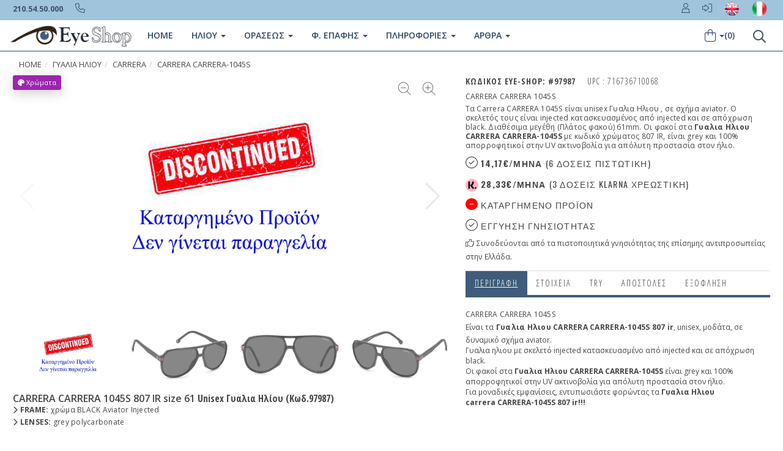

--- FILE ---
content_type: text/html
request_url: https://www.eye-shop.gr/eye-shop/gr/products_sun_det/97987/carrera-sunglasses/carrera-carrera-1045s-807-ir-61-gyalia-hlioy.html
body_size: 24035
content:
<!DOCTYPE html>


 <!--[if IE 7]> <html class="ie7" lang="el"> <![endif]-->
<!--[if IE 8]> <html class="ie8" lang="el"> <![endif]-->
<!--[if IE 9]> <html class="ie9" lang="el"> <![endif]-->
<!--[if !IE]><!-->
 <html xmlns="http://www.w3.org/1999/xhtml" lang="el" xml:lang="el">
 <head>

<base href="www.eye-shop.gr/eye-shop/gr/" />
    <!--<![endif]-->
    
    <meta charset="utf-8">
    <meta name="viewport" content="width=device-width, initial-scale=1.0">

    <link rel="preload" fetchpriority="high" as="image" href="/eye-shop/image/sun/carrera/carrera97987.jpg" type="image/jpg">
    <link rel="preload" fetchpriority="high" as="image" href="/eye-shop/image/sun/carrera/carrera97987c1.jpg" type="image/jpg">
    <link rel="preload" fetchpriority="high" as="image" href="/eye-shop/image/sun/carrera/carrera97987c2.jpg" type="image/jpg">

    <!-- Fav and touch icons -->
    <link rel="apple-touch-icon-precomposed" sizes="144x144" href="/assets/ico/apple-touch-icon-144-precomposed.png">
    <link rel="apple-touch-icon-precomposed" sizes="114x114" href="/assets/ico/apple-touch-icon-114-precomposed.png">
    <link rel="apple-touch-icon-precomposed" sizes="72x72" href="/assets/ico/apple-touch-icon-72-precomposed.png">
    <link rel="apple-touch-icon-precomposed" href="/assets/ico/apple-touch-icon-57-precomposed.png">
    <title>
    CARRERA CARRERA 1045S 807 IR 61 - Γυαλια Ηλιου   αγορα 
    </title>
    <meta http-equiv="Content-Type" content="text/html; charset=utf-8" />
    <meta http-equiv="X-UA-Compatible" content="IE=edge" />
    <meta name="Description" content="CARRERA CARRERA 1045S 807 ir Γυαλια Ηλιου  unisex σε χρώμα black  grey aviator 61 Γνήσια με εγγύηση "/>
    <meta name="Keywords" content="carrera carrera-1045s, 807 ir, γυαλια ηλίου, CARRERA 1045S,γυαλια ηλιου CARRERA 1045S, carrera unisex, 807 ir, gyalia ilioy, gyalia hliou, Γυαλιά" />
    <link rel="canonical" href="https://www.eye-shop.gr/eye-shop/gr/products_sun_det/97987/carrera-sunglasses/carrera-carrera-1045s-807-ir-61-gyalia-hlioy.html" />
    <link rel="alternate" title="Sunglasses carrera CARRERA 1045S 807 ir" href="https://www.eye-shop.eu/eye-shop/gr/en_products_sun_det/97987/carrera_sunglasses/carrera-carrera-1045s-807-ir-61-sunglasses.html" hreflang="en-us" />
    <link rel="alternate" title="Occhiali da Sole carrera CARRERA 1045S 807 ir" href="https://www.occhialidasole-shop.it/eye-shop/gr/occhiale-da-sole/97987/carrera_occhiali-da-sole/carrera-carrera-1045s-807-ir-61-occhiali-da-sole.html" hreflang="it-it"/>
    <meta name="copyright" content="Eye-Shop" />
    <meta name="author" content="Eye-Shop" />
    <meta name="Language" content="gr" />
    <meta name="content-language" content="gr" />
    <meta name="revisit-after" content="1 days" />
    <meta name="robots" content="index, follow, noodp, noydir" />    
    <meta property="og:title" content="CARRERA CARRERA 1045S 807 IR 61 - Γυαλια Ηλιου   αγορα "/>
    <meta property="og:type" content="product" />
    <meta property="og:url" content="https://www.eye-shop.gr/eye-shop/gr/products_sun_det/97987/carrera-sunglasses/carrera-carrera-1045s-807-ir-61-gyalia-hlioy.html" />
    <meta property="og:image" content="https://www.eye-shop.gr/eye-shop/image/sun/carrera/carrera97987large.jpg"/>
    <meta property="og:site_name" content="Eye-Shop.gr"/>
    <meta property="fb:locale" content="el_gr" />
    <meta property="og:description" content="CARRERA CARRERA 1045S 807 ir Γυαλια Ηλιου  unisex σε χρώμα black  grey aviator 61 Γνήσια με εγγύηση . 2026 "/>

    
    <meta name="twitter:card" content="summary_large_image">
    <meta name="twitter:site" content="@Eye_Shop">
    <meta name="twitter:title" content="CARRERA CARRERA 1045S 807 IR 61 - Γυαλια Ηλιου   αγορα ">
    <meta name="twitter:description" content="CARRERA CARRERA 1045S 807 ir Γυαλια Ηλιου  unisex σε χρώμα black  grey aviator 61 Γνήσια με εγγύηση  με ΔΩΡΕΑΝ φακούς">
    <meta name="twitter:creator" content="@Eye_Shop">
    <meta name="twitter:image:src" content="https://www.eye-shop.gr/eye-shop/image/sun/CARRERA/CARRERA97987Large.jpg">
    <meta name="twitter:domain" content="https://www.eye-shop.gr/eye-shop/gr/products_sun_det/97987/carrera-sunglasses/carrera-carrera-1045s-807-ir-61-gyalia-hlioy.html">
    <meta property="fb:locale" content="el_gr" />
    <meta property="CARRERA CARRERA 1045S 807 ir Γυαλια Ηλιου  unisex σε χρώμα black  grey aviator 61 Γνήσια με εγγύηση  ΔΩΡΕΑΝ φακούς μοντέλα 2026"/>
    <link rel="shortcut icon" href="/favicon.png" />
     
     
   
    
    <link rel="preload" href="https://cdnjs.cloudflare.com/ajax/libs/twitter-bootstrap/3.3.5/css/bootstrap.min.css" as="style">   
    <link rel="preload" href="/assets/css/style2016.css" as="style" crossorigin="anonymous">  
    <link rel="preload" href="//fonts.googleapis.com/css?family=Open+Sans+Condensed:300,700&subset=latin,greek" as="style" crossorigin="anonymous">     

    <link rel="preload" href="/assets/formvalidation/dist/css/formvalidation.min.css" as="style">

    
    <link rel="stylesheet" href="https://cdnjs.cloudflare.com/ajax/libs/twitter-bootstrap/3.3.5/css/bootstrap.min.css">
    <link rel="stylesheet" href="/assets/css/style2016.css" crossorigin="anonymous">
    <link rel="stylesheet" href="//fonts.googleapis.com/css?family=Open+Sans+Condensed:300,700&subset=latin,greek" crossorigin="anonymous">

 
   <link rel="stylesheet" href="/assets/formvalidation/dist/css/formvalidation.min.css">
     <!--[if lt IE 9]>
    <script src="https://oss.maxcdn.com/libs/html5shiv/3.7.0/html5shiv.js"></script>
    <script src="https://oss.maxcdn.com/libs/respond.js/1.3.0/respond.min.js"></script>
    <![endif]-->
    <!--[if IE]><script type="text/javascript" src="/dmx/lib/excanvas-compressed.js"></script><![endif]-->

   


  
<script src="https://cdnjs.cloudflare.com/ajax/libs/jquery/2.1.3/jquery.min.js" integrity="sha512-egJ/Y+22P9NQ9aIyVCh0VCOsfydyn8eNmqBy+y2CnJG+fpRIxXMS6jbWP8tVKp0jp+NO5n8WtMUAnNnGoJKi4w==" crossorigin="anonymous" referrerpolicy="no-referrer"></script>
  
<script type="application/ld+json">
{
	"@context":"http://schema.org",
	"@type":"Organization",
	"name":"EyeShop Optical Store",
	"url":"https://www.eye-shop.gr",
	"sameAs":[
	"https://www.facebook.com/EyeShopGR",
	"https://twitter.com/Eye_Shop",
	"http://pinterest.com/eyeshopgr",
	"https://www.instagram.com/eyeshopgr",
	"https://www.youtube.com/user/EyeShopgr"
	]
}

</script>

   




<script type="application/ld+json">
{
  "@context": "http://schema.org/",
  "@type": "Product",
  "name": "Carrera CARRERA 1045S 807 IR Γυαλια ηλιου ",  
  "url":"https://www.eye-shop.gr/eye-shop/gr/products_sun_det/97987/carrera-sunglasses/carrera-carrera-1045s-807-ir-61-gyalia-hlioy.html",
  "image": "https://www.eye-shop.gr/eye-shop/image/sun/carrera/carrera97987largenw.jpg",
  "description": "Carrera carrera 1045s 807 ir γυαλια ηλιου  unisex σε χρώμα black  grey aviator 61 γνήσια με εγγύηση ",
  "model": "CARRERA 1045S 807 IR Γυαλια ηλιου ",
  "gtin13": "716736710068",
  "productID": "97987",

   
  "color": "black",
   
  
  "sku": "716736710068",  
  	
	"excluded_destination": ["Shopping Ads"],
	 
  "brand": {
    "@type": "brand",
    "name": "Carrera",
    "logo": "https://www.eye-shop.gr/eye-shop/image/sun/logos/carrera.jpg"
  },
  
  "offers": {
    "@type": "Offer",
    "priceCurrency": "EUR",
    "price": "84.61",
    "priceValidUntil": "2026-02-04T13:00-0800",
	"url":"https://www.eye-shop.gr/eye-shop/gr/products_sun_det/97987/carrera-sunglasses/carrera-carrera-1045s-807-ir-61-gyalia-hlioy.html",
    "itemCondition": "http://schema.org/NewCondition",
 
    "availability": "https://schema.org/OutOfStock" 


	}

 



  
	
	
	
		

 
	   

}

</script>

<script type="application/ld+json">
{
  "@context": "http://schema.org",
  "@type": "BreadcrumbList",
  "itemListElement": [{
    "@type": "ListItem",
    "position": 1,
    "item": {
      "@id": "https://www.eye-shop.gr/default.asp",
      "name": "Αρχική",
      "image": ""
    }
  },{
    "@type": "ListItem",
    "position": 2,
    "item": {
      "@id": "https://www.eye-shop.gr/gyalia-hliou.asp",
      "name": "Γυαλια Ηλιου ",
      "image": ""
    }
  },{
    "@type": "ListItem",
    "position": 3,
    "item": {
      "@id": "https://www.eye-shop.gr/gyalia-hliou.asp?a_ccode=carrera&mytype=gyalia-ilioy&a_type=4",
      "name": "carrera",
      "image": ""
    }
  },{
    "@type": "ListItem",
    "position": 4,
    "item": {
      "@id": "https://www.eye-shop.gr/gyalia-hliou.asp?a_ccode=carrera&b_model=carrera-1045s&a_type=4&a_availab=2",
      "name": "carrera&nbsp;CARRERA 1045S&nbsp;807 ir",
      "image": ""
    }
  }]
}
</script>
    
<style type="text/css">
.hrmargin5{
	margin-bottom: 8px;
	margin-top: 5px;
}
.round{
  border-radius: 50%;
}
.clear {
	clear:both
}

.discount1{
  color: black;
  float: none !important;
  font-weight: 600 ;
  font-size: 0.7em ;
  display: inline-block;
  font-family: Oswald, Helvetica Neue, Helvetica, Arial, sans-serif;
}
.cart-actions {
margin-bottom: 0px !important;
}
.newborder{
	border: 1px solid #bdc3c7;
    color: #337ab7;
    background: none;
    text-shadow: none;
}
.swiper-button-zoom-in,
.swiper-button-zoom-out {
    position: absolute;
    top: 5px;
    z-index: 1000;
    cursor: pointer;
    padding: 9px;
    font-size: 1.5em;
    line-height: 0.6;
}

.swiper-button-zoom-in {
  right: 10px;
}

.swiper-button-zoom-out {
  right: 50px;
}


  .post-description {
   
    font-size: 16px;
    line-height: 1.625;
    font-weight: 300;
    text-align: left ;
  }
.swiper-prevent-content-shift {
  --swiper-slidesPerView: 1;
  --swiper-spaceBetween: 3px;
  --swiper-SwiperSlide-width: calc(
    (100%
    - ( var(--swiper-slidesPerView) - 1 )
    * var(--swiper-spaceBetween))
    / var(--swiper-slidesPerView)
  );
}
  .swiper-slide {
    width: var(--swiper-SwiperSlide-width);
    /* Only horizontal swipers need this because vertical ones have fixed width and height */
    margin-left: var(--swiper-spaceBetween);
  }




.promo-2sub {
    background: #c7ffe3;
    font-size: 1.1em;
    letter-spacing: .5px;
    margin-bottom: 15px;
    padding: 12px 3px 12px 3px ;
    text-align: center;
    text-transform: uppercase;
    font-weight: 600 !important;
}

    @media (max-width: 575.98px) {
   .margintop8 {
    margin-top: 5px;
               }
            }

 .inline {
	display: inline-block;
  }
.product-subtitle1 {
    line-height: 1.3 !important;
    font-weight: 500;
}
.mydoubletapDiv {
    position: relative;
    left: 100px;
    top: 30px;
    overflow: visible;
    z-index: 105;

}
.mydoubletapDivABS {
    position: absolute;
    font-family: 'Oswald', sans-serif;
    font-size: 28px;
    font-weight: 400;
}

.swiper-button-next, .swiper-button-prev {
	color: #e8e8e8 !important;
}
.fiximage {
  display: block;
  max-width:1500px;
  max-height:1000px;
  width: auto;
  height: auto;
}

.myavailabletext {
  font-weight: 700;
  width: auto;
  text-transform: uppercase;
}

.myavailabletextblu {
  color: #3498db;
}
.myavailabletextred {
  color: #ff0000;
}

.center {
  margin: auto;
  text-align: center;
}
.large-price {
    font-size: 22px;
    font-weight: 700;
    color: #364f6b;
    width: auto;
    display: inline-block;
}
.disabledbutton {
    pointer-events: none; 
    opacity: 0.4;
}
.imgmaxheight18 {
    max-height: 18px;
    font-size: 18px;
}
#formreview .form-control-feedback {
    pointer-events: auto;
}
#formreview .form-control-feedback:hover {
    cursor: pointer;
}  


.section-title-inner { 
    font-size: 20px;
    line-height: 20px;
}
.myhidden {
        display: none;	
}
.rating-container .caption {
    display: none !important;
}
.rating-container .clear-rating {
    display: none !important;
}
.rating-xs {
    font-size: 1.4em !important;
}
.rating-disabled .rating {
     cursor: pointer !important;
}




.alert1-success {
   /* background-color: #f1f6f9; */ 
   /* border-color: #e0e2f1; */ 
    color: #1d5f9d;
}




            
           
			
			.myitem {
                z-index:100;
            }

.imgmaxheight15 {
   .alert1 max-height: 15px;
    font-size: 15px;
}

body,td,th {
	font-family: "Open Sans", sans-serif;
}
h1,h2,h3,h4,h5,h6 {
	font-family: "Open Sans", sans-serif;
}

 




    .swiper {
      width: 100%;
      height: 100%;
    }

    .swiper-slide {
      text-align: center;
      font-size: 18px;
      background: #fff;
      display: flex;
      justify-content: center;
      align-items: center;
    }

    .swiper-slide img {
      display: block;
      width: 100%;
      height: 100%;
      object-fit: contain;
    }

 

    .swiper {
      width: 100%;
      height: 250px;
      margin-left: auto;
      margin-right: auto;
    }

    .swiper-slide {
      background-size: cover;
      background-position: center;
    }
    .mySwiper2 {
     /* height: 60% !important; */
      height: 400px !important;       
      width: 100%;
      overflow: hidden;
    }

    .mySwiper {
       /*  height: 20%;*/
      height: 120px !important; 
      max-height: 120px;
      overflow: 
      box-sizing: border-box;
      padding: 5px 0;
    }

 @media (max-width: 480px){
    .mySwiper2 {
     /* height: 60%; */
      height: 230px !important;        
      width: 100%;
      overflow: hidden;
    }

    .mySwiper {
     /* height: 20%;*/
      height: 120px !important; 
      max-height: 120px;
      overflow: hidden;
      box-sizing: border-box;
      padding: 5px 0;
    }
     .product-title1{
    text-transform: none !important;
    font-weight: 600 !important;
    font-size: 1em
    }

}
    .mySwiper .swiper-slide {
      width: 30%;
      height: 100%;
      opacity: 0.7;
    }

    .mySwiper .swiper-slide-thumb-active {
      opacity: 1;
    }

    .swiper-slide img {
      display: block;
      width: 100%;
      height: 100%;
      object-fit: contain;
    }

    .product-title1{
    text-transform: none !important;
    }
 
</style>  
 


 <script src="https://cdn.jsdelivr.net/npm/swiper@11/swiper-bundle.min.js"></script>
<!-- Google Tag Manager -->
<script>(function(w,d,s,l,i){w[l]=w[l]||[];w[l].push({'gtm.start':
new Date().getTime(),event:'gtm.js'});var f=d.getElementsByTagName(s)[0],
j=d.createElement(s),dl=l!='dataLayer'?'&l='+l:'';j.async=true;j.src=
'https://www.googletagmanager.com/gtm.js?id='+i+dl;f.parentNode.insertBefore(j,f);
})(window,document,'script','dataLayer','GTM-WMBJF9Z');</script>
<!-- End Google Tag Manager -->

<!-- Google tag (gtag.js) -->
<script async src="https://www.googletagmanager.com/gtag/js?id=G-3883VXD953"></script>
<script>
  window.dataLayer = window.dataLayer || [];
  function gtag(){dataLayer.push(arguments);}
  gtag('js', new Date());

  gtag('config', 'G-3883VXD953');
</script>


<script
  type="text/javascript"
  src="https://app.termly.io/resource-blocker/a563d328-5ef6-4e15-9328-a02467a8a35d?autoBlock=off"
></script>



<script src="https://eu1-config.doofinder.com/2.x/48b11888-3b0e-49bb-ba66-1e6b786dc801.js" async></script>


 
    </head>

<!-- Modal review start -->
 <div class="modal fade" id="modal-review" tabindex="-1" role="dialog" >
 
</div>
<!-- /.Modal review end-->


<!-- Modal bestprice start -->
 <div class="modal fade" id="modal-bestprice" tabindex="-1" role="dialog" >
 
</div>
<!-- /.Modal bestprice end-->

   <div class="modal fade" id="color-details-modal" tabindex="-1" role="dialog" aria-hidden="true">
      <!-- Content will be loaded here from "remote.php" file -->     
    </div>
    
  <!-- Prescription Details Modal  -->
    <div class="modal fade" id="prescription-details-modal" tabindex="-1" role="dialog" aria-hidden="true">
      <!-- Content will be loaded here from "remote.php" file -->
    </div>
    <!-- End Prescription Details Modal --> 

     <!-- Klarna Details Modal  -->
      <div class="modal fade" id="klarna-details-modal" tabindex="-1" role="dialog" aria-hidden="true">
      <div class="modal-dialog">
        <div class="modal-content">
            <div class="modal-header">
            <button type="button" class="close" data-dismiss="modal" aria-hidden="true"><i class="fa fa-times"></i> Close</button>
            <h4 class="modal-title" id="myModalLabel"><i class="fa fa-info-circle"></i> Σχετικά με την Klarna</h4>
            </div>
            <div class="modal-body">
            	<h3><b>Πληρωμή σε 3 δόσεις, άτοκα</b></h3>
            	<div align="left">
           <img src="/eye-shop/gr/image/klarna-L.png" alt="klarna buy now pay later">
            	</div>
                
                Με την Klarna μπορείτε να κάνετε αγορές τώρα και να πληρώσετε αργότερα, στο Eye-Shop. <br>
                Αποκτήστε τα γυαλιά που σας αξίζουν, με τη <b>χρεωστική σας κάρτα και πληρώστε σε 3 άτοκες δόσεις χωρίς επιβάρυνση</b>.

            </div>
            <div class="modal-footer">
                <button type="button" class="btn btn-default" data-dismiss="modal">Κλείσε</button>
               
        </div>
    </div>
  </div>
    </div>
    <!-- End Klarna Details Modal --> 

     <!-- Tbi Details Modal  -->
    <div class="modal fade" id="tbi-details-modal" tabindex="-1" role="dialog" aria-hidden="true">
      <div class="modal-dialog">
        <div class="modal-content">
            <div class="modal-header">
            <button type="button" class="close" data-dismiss="modal" aria-hidden="true"><i class="fa fa-times"></i> Close</button>
            <h4 class="modal-title" id="myModalLabel"><i class="fa fa-info-circle"></i> Σχετικά με την TBI Bank</h4>
            </div>
            <div class="modal-body">
            <h3><b>Πληρωμή σε 4 δόσεις, άτοκα</b></h3>
            	<div align="left">
               <img src="/eye-shop/gr/image/tbi-bank-L.jpg" alt="Tbi Bank buy now pay later">
            	</div>
               
                <h3><b>Buy now Pay later</b></h3>
                Με την TBI Bank μπορείτε να κάνετε αγορές τώρα και να πληρώσετε αργότερα, στο Eye-Shop. <br>
                Αποκτήστε τα γυαλιά που σας αξίζουν, με τη <b>χρεωστική σας κάρτα και πληρώστε σε 4 άτοκες δόσεις</b> με 0% επιτόκιο.

            </div>
            <div class="modal-footer">
                <button type="button" class="btn btn-default" data-dismiss="modal">Κλείσε</button>
               
        </div>
    </div>
  </div>
    </div>
    <!-- End Tbi Details Modal -->     


    <body> 



    
    <!-- Fixed navbar start -->

<link rel="stylesheet" href="/assets/formvalidation/dist/css/formvalidation.min.css">
<link rel="stylesheet" href="https://kit.fontawesome.com/63758f2908.css" crossorigin="anonymous">


<!-- Google Tag Manager (noscript) -->
<noscript><iframe src="https://www.googletagmanager.com/ns.html?id=GTM-WMBJF9Z"
height="0" width="0" style="display:none;visibility:hidden"></iframe></noscript>
<!-- End Google Tag Manager (noscript) -->




<!-- Meta Pixel Code -->
<script>
!function(f,b,e,v,n,t,s)
{if(f.fbq)return;n=f.fbq=function(){n.callMethod?
n.callMethod.apply(n,arguments):n.queue.push(arguments)};
if(!f._fbq)f._fbq=n;n.push=n;n.loaded=!0;n.version='2.0';
n.queue=[];t=b.createElement(e);t.async=!0;
t.src=v;s=b.getElementsByTagName(e)[0];
s.parentNode.insertBefore(t,s)}(window, document,'script',
'https://connect.facebook.net/en_US/fbevents.js');
fbq('init', '309320098233791');
fbq('track', 'PageView');
fbq('init', '309320098233791', {
  em: 'email@email.com',   // Values will be hashed automatically by the pixel using SHA-256
  ph: '1234567890',
  ...
});
</script>
<noscript><img height="1" width="1" style="display:none"
src="https://www.facebook.com/tr?id=309320098233791&ev=PageView&noscript=1"
/></noscript>
<!-- End Meta Pixel Code -->



<script async src="//go.linkwi.se/delivery/js/tl.js"></script>
<script>
window.lw=window.lw||function(){(lw.q=lw.q||[]).push(arguments)};lw
.l=+new Date;
lw("setProgram", "9");
lw("setDecimal", ",");
</script>





<style type="text/css">
.myfa-xl {
    font-size: 1.4em !important;
    line-height: .04167em !important;
    vertical-align: -0.14em !important;
}

@media (max-width: 480px) {
    .myfa-xl {
    font-size: 1.9em !important;
    line-height: .04167em !important;
    vertical-align: -0.32em !important;
}
.navbar-tshop {
    margin-top: 0px;
}
   .margintop8 {
    margin-top: -7px;
    }
   .navbar-toggle {
    margin-right: 0px !important;
   }
}


#formregister .form-control-feedback {
    pointer-events: auto;
}
#formregister .form-control-feedback:hover {
    cursor: pointer;
}
#formlogin .form-control-feedback {
    pointer-events: auto;
}
#formlogin .form-control-feedback:hover {
    cursor: pointer;
}
#mydivmessage {z-index: 100000;
}

h1 { 
	 margin:0;
	 display:inline;
	 font-size:inherit;
	 font-weight:inherit;
	 line-height:inherit;
	 }
	 
.logo100 {
    min-height: 80px;
}

.logoimage60 {
	min-height: 50px;
}
  .imgRMobileWrap {
    float: right;
    margin: 0 0 20px 20px;
}



.media, .media-body {
    overflow: hidden;
    zoom: 1;
}
.media-left, .media>.pull-left {
    float: left;
}

.media-body, .media-left, .media-right {
    display: table-cell;
    vertical-align: top;
}

.sidebar-list li a {
    position: relative;
}

.collapseItem li a, .sidebar-list li a {
    font-size: 13px!important;
    color: #888888;
    width: 100%;
    display: block;
    line-height: 20px;
    padding: 7px 0 7px 14px;
    transition: all 0.3s ease-in-out;
}
</style>
<style>
@media (min-width: 767px) {
    .margintop8 {
        margin-top: -14px;
    }
}  
.example1 {
 height: 40px;  
 overflow: hidden;
 position: relative;
}
.example1 h4 {
 font-size: 1.1em;
 color: blue;
 position: absolute;
 width: 100%;
 height: 100%;
 margin: 0;
 line-height: 40px;
 text-align: center;
 /* Starting position */
 -moz-transform:translateX(100%);
 -webkit-transform:translateX(100%);    
 transform:translateX(100%);
 /* Apply animation to this element */  
 -moz-animation: example1 15s linear infinite;
 -webkit-animation: example1 15s linear infinite;
 animation: example1 15s linear infinite;
}
/* Move it (define the animation) */
@-moz-keyframes example1 {
 0%   { -moz-transform: translateX(100%); }
 100% { -moz-transform: translateX(-100%); }
}
@-webkit-keyframes example1 {
 0%   { -webkit-transform: translateX(100%); }
 100% { -webkit-transform: translateX(-100%); }
}
@keyframes example1 {
 0%   { 
 -moz-transform: translateX(100%); /* Firefox bug fix */
 -webkit-transform: translateX(100%); /* Firefox bug fix */
 transform: translateX(100%);       
 }
 100% { 
 -moz-transform: translateX(-100%); /* Firefox bug fix */
 -webkit-transform: translateX(-100%); /* Firefox bug fix */
 transform: translateX(-100%); 
 }
}
</style>






 
<div class="container" id="mydivmessage" style="display:none;">
<div class="alert alert-success" >

<button aria-label="Close" onclick="document.getElementById('mydivmessage').style.display='none';">X</button>
  <div id="mydivtext">
   <strong>Success!</strong>
   </div>
</div>

</div>


 <!-- Modal Login start -->
    <div class="modal signUpContent fade" id="ModalLogin" tabindex="-1" role="dialog" >
      <div class="modal-dialog">
      
     
        <div class="modal-content">
          <div class="modal-header">
            <button type="button" class="close" data-dismiss="modal" aria-hidden="true"> &times; </button>
            <h3 class="modal-title-site text-center" > Συνδεση </h3>
          </div>
          <div class="modal-body">
          
          <form method="post" name="formlogin" id="formlogin"> 
         
    
    
    <div class="form-group login-email">
        <input type="text"  id="login-email" class="form-control" name="email" placeholder="To email σου" />
    </div>

    <div class="form-group login-password">
        <input type="password" id="login-password" class="form-control" name="pass" placeholder="Ο κωδικός σου" />
    </div>
    
    
            
            
            <div class="form-group">
            
              <div >
                <div class="checkbox login-remember">
                  <label>
                    <input name="rememberme"  value="forever" checked="checked" type="checkbox">
                    Να με θυμάσαι</label>
                </div>
              </div>
            </div>
            <div >
            
            
            
       <div class="row">
                 <div class="col-lg-12 col-md-12 col-sm-12 col-xs-12" id="mylogin">
              <button type="submit" class="btn  btn-block btn-lg btn-primary" ><i class="fas fa-sign-in-alt"></i> Σύνδεση</button>
                 </div>
           
         
           
              
              
      </div> 
            
                  <div id="loading">
              
                  </div>
            </div>
           </form> 
            <!--userForm-->
          </div>
          <div class="modal-footer">
            <p class="text-center"> Δεν εχεις λογαριασμό? <a data-toggle="modal"  data-dismiss="modal"> Εγγραφή. </a> <br>
              <a href="/forgot-password.asp" > Έχασες το password? </a></p>
          </div>
        </div>
        
        <!-- /.modal-content -->
      </div>
      <!-- /.modal-dialog -->
    </div>
    <!-- /.Modal Login -->
    
    
    
    
    <!-- Modal Signup start -->
    <div class="modal signUpContent fade" id="ModalSignup" tabindex="-1" role="dialog" >
 
     
       <div class="modal-dialog">
        
      
        <div class="modal-content">
         
          <div class="modal-header"> 
            <button type="button" class="close" data-dismiss="modal" aria-hidden="true"> &times; </button>
            <h4 class="modal-title-site text-center" > ΝΕΟΣ ΛΟΓΑΡΙΑΣΜΟΣ </h4>
          </div>
          <div class="modal-body">

            
              <form method="post" name="formregister" id="formregister">
            
                
            
            <div class="form-group reg-username">
                <input name="username" id="register-user" class="form-control input"  placeholder="Το Username σου" type="text">
            </div>
            
            <div class="form-group reg-email">
                <input name="email" id="register-email" class="form-control input"  placeholder="To email σου" type="text">
            </div>
            
            <div class="form-group reg-password">           
                <input name="pass" id="register-password" class="form-control input"   placeholder="Κωδικός password" type="password">      
            </div>
            
           <div class="form-group reg-password">        
                <input name="pass2" id="register-password2" class="form-control input"  placeholder="Επιβεβαίωση Κωδικού" type="password"> 
            </div>
              
              
              
            <div class="form-group">
              <div >
                <div class="checkbox login-remember">
                  <label>
                    <input name="rememberme" id="rememberme" value="forever" checked="checked" type="checkbox">
                    Να με θυμάσαι </label>
                </div>
              </div>
            </div>
            <div >
              <div >
              
              
              
                <div class="row">
                 <div class="col-lg-6 col-md-6 col-sm-6 col-xs-12" id="myregister">
               <button type="submit" class="btn  btn-block btn-lg btn-primary">Εγγραφή</button>
                 </div>
           
              
               <div  class="col-lg-6 col-md-6 col-sm-6 col-xs-12" >
          <a class="btn btn-block btn-lg btn-primary" href="/account-1.asp">         
           <span><i class="fa fa-lock" aria-hidden="true"></i> Εγγραφή Secure</span></a>   
              </div>    
      </div> 
              
              
               
                 
                 <div id="registerloading">
              
                  </div>
                
              </div>
            </div>
            
        </form>   
            <!--userForm-->
          </div>
          <div class="modal-footer">
            <p class="text-center"> Είσαι ήδη μέλος? <a style="color: #900;" data-toggle="modal"  data-dismiss="modal" > Σύνδεση </a></p>
          </div>
        </div>
        
        
        

        
      
        <!-- /.modal-content -->
      </div>
      <!-- /.modal-dialog -->
     
    </div>


  <!-- Prescription Details Modal  -->
    <div class="modal fade" id="prescription-details-modal" tabindex="-1" role="dialog" aria-hidden="true">
      <!-- load-->
    </div>
    <!-- End Prescription Details Modal -->

 <!--  courier Details Modal (set cookie is on footer) -->


    <!-- End btn courier Details Modal -->


<div class="navbar navbar-tshop navbar-fixed-top megamenu" role="navigation">
  <div class="navbar-top">
    <div class="container">
      <div class="row">
        <div class="col-lg-6 col-sm-6 col-xs-5 col-md-6">
          <div class="pull-left ">
            <ul class="userMenu ">
              <li class=""> <a href="/eye-shop/gr/info.asp"> <span class="visible-lg">210.54.50.000</span><i class="fa-sharp fa-thin fa-circle-info hidden-lg"></i> </a> </li>
              <li class="phone-number"> <a href="callto:+00302105450000"> <span> <i class="fa-sharp fa-thin fa-phone"></i></span> </a> </li>
            </ul>
          </div>
        </div>
        <div class="col-lg-6 col-sm-6 col-xs-7 col-md-6 no-margin no-padding">
          <div id="logindiv" class="pull-right">
            
            
            <!--/.unlogged-start-->
            <ul class="userMenu logging">
              <li> <a href="/account-1.asp"><span class=""> <i class="fa-sharp fa-light fa-user"></i></span> </a> </li>
              <li> <a  data-toggle="modal" data-target="#ModalLogin"> <span class=""><i class="fa-light fa-right-to-bracket"></i></span>  </a> </li>
             
              <li> <a rel="nofollow" target="_blank" href="https://www.eye-shop.eu/eye-shop/gr/en_products_sun_det/97987/carrera_sunglasses/carrera-carrera-1045s-807-ir-61-sunglasses.html"> <span class="visible-lg"><img class="img-responsive"  style=" max-height:27px; padding-top: 2px; " src="/eye-shop/gr/image/en.png" alt="Eye-Shop in english"></span><span class="hidden-lg hidden-xs"><img class="img-responsive"  style=" max-height:22px; padding-top: 2px; " src="/eye-shop/gr/image/en.png" alt="Eye-Shop in english"></span> </a> </li>
              <li> <a rel="nofollow" target="_blank" href="https://www.occhialidasole-shop.it/eye-shop/gr/occhiale-da-sole/97987/carrera_occhiali-da-sole/carrera-carrera-1045s-807-ir-61-occhiali-da-sole.html"> <span class="visible-lg"><img class="img-responsive"  style=" max-height:27px; padding-top: 2px; " src="/eye-shop/gr/image/it.png" alt="Eye-Shop in Italiano"></span><span class="hidden-lg hidden-xs"><img class="img-responsive"  style=" max-height:22px; padding-top: 2px; " src="/eye-shop/gr/image/it.png" alt="Eye-Shop in Italiano"></span> </a> </li>
              
            </ul>
            <!--/.unlogged-end-->
            
          </div>
        </div>
      </div>
    </div>
  </div>
  <!--/.navbar-top-->
  
  <div class="container">
    <div class="navbar-header"> 


   <button type="button" class="navbar-toggle pull-left" data-toggle="collapse" data-target=".navbar-collapse"> <span class="sr-only"> Toggle navigation </span> <span class="icon-bar"> </span> <span class="icon-bar"> </span> <span class="icon-bar"> </span> </button>    

         <a class="navbar-brand" href="/"> <img class="margintop8" src="/images/logoeye2.png" width="200" height="58"  alt="Eye-Shop"> </a>


        <button type="button" class="navbar-toggle dropdown search-box getFullSearch pull-right colorWhite" style=" height:auto !important"> <i class="fa-regular fa-magnifying-glass fa-xl"> </i> </button>  
  
      
     
      <div id="btn2" > 
        <a class="navbar-toggle cartRespons colorWhite" data-toggle="collapse" data-target=".navbar-cart" > <i class="fa-light fa-bag-shopping fa-xl"></i>
        <div class="float-right" id="mycartnum1"></div>
        </a> 
        
       
        <!-- mobile minicart start-->
        
        <div id="mobicart" class="navbar-cart collapse">
          <div class="cartMenu  col-lg-4 col-xs-12 col-md-4 ">
            <div class="w100 miniCartTable scroll-pane" style="padding: 5px;">
              <div class="containerCart"> </div>
            </div>
            <!--/.miniCartTable-->
            
            <div class="miniCartFooter  miniCartFooterInMobile text-right"> <a href="/eye-shop/gr/revieworder.asp" class="btn btn-sm btn-primary"> <i class="fa-light fa-bag-shopping fa-xl"> </i> </a> <a href="/eye-shop/gr/checkout.asp" class="btn btn-sm btn-primary"> ΤΑΜΕΙΟ </a> </div>
            <!--/.miniCartFooter--> 
            
          </div>
          <!--/.cartMenu--> 
        </div>
        
        <!-- mobile minicart end--> 
        
      </div>
      <!--end of btn2 --> 

      <!-- this part for mobile --> 
      
    </div>
    <div class="navbar-collapse collapse">
      <ul class="nav navbar-nav" itemscope="itemscope" itemtype="http://www.schema.org/SiteNavigationElement">
        <li> <a href="/"> Home </a> </li>
        
        <!-- change width of megamenu = use class > megamenu-fullwidth, megamenu-60width, megamenu-40width -->
        
        <li id="navbutton1" class="dropdown megamenu-fullwidth"> <a data-toggle="dropdown" class="dropdown-toggle" itemprop="url" href="/gialia-iliou"><span itemprop="name">ΗΛΙΟΥ </span> 
          <b class="caret mobicaret"> </b> </a>

          <ul class="dropdown-menu navbuttcontainer">
          </ul>
          <!-- end navbuttcontainer1 --> 
          
        </li>
        <li id="navbutton2" class="dropdown megamenu-fullwidth"> <a data-toggle="dropdown" class="dropdown-toggle" itemprop="url" href="/gialia-orasews"> <span itemprop="name">ΟΡΑΣΕΩΣ</span> <b class="caret mobicaret"> </b> </a>
          <ul class="dropdown-menu navbuttcontainer">
          </ul>
          <!-- end navbuttcontainer2 --> 
          
        </li>
        <li id="navbutton3" class="dropdown megamenu-fullwidth"> <a data-toggle="dropdown" class="dropdown-toggle" itemprop="url" href="/fakoi-epafis.asp"><span itemprop="name"> Φ. ΕΠΑΦΗΣ</span> <b class="caret mobicaret"> </b> </a>
          <ul class="dropdown-menu navbuttcontainer">
    caret      </ul>
          <!-- end navbuttcontainer2 --> 
          
        </li>
        <li class="dropdown megamenu-fullwidth"> <a data-toggle="dropdown" class="dropdown-toggle visible-lg"> Πληροφοριες <b class="caret"> </b> </a>
                                                 <a data-toggle="dropdown" class="dropdown-toggle hidden-lg">Πληροφοριες <b class="caret"> </b> </a>
          <ul class="dropdown-menu">
            <li class="megamenu-content"> 
              <!-- megamenu-content -->
              
              <h3 class="promo-1 no-margin visible-lg"> www.eye-shop.gr Το μεγαλυτερο οπτικο καταστημα απο το 1978 </h3>
              <h3 class="promo-1sub visible-lg"> TO 1<sup>o</sup> ΟΠΤΙΚΟ ΚΑΤΑΣΤΗΜΑ ONLINE απο το 2000 με τις καλυτερες τιμες</h3>
              <ul class="col-lg-2  col-sm-2 col-md-2 unstyled noMarginLeft smoothscroll3 maxheight400">
                <li class="no-border">
                  <p> <strong> Εμείς </strong> </p>
                </li>
                <li><a href="/eye-shop/gr/profile1.asp" title=" Προφίλ">Προφίλ</a></li>
                <li><a href="/eye-shop/gr/contact.asp" title=" Επικοινωνία">Επικοινωνία</a></li>
                <li><a href="/eye-shop/gr/profile1.asp#address" title=" Πού είμαστε - χάρτης"> Πού είμαστε - χάρτης</a></li>
                <li><a href="/eye-shop/gr/pos-tha-pao-sto-eyeshop.asp" title=" Πως θα πάω στο κατάστημα - οδηγίες και χάρτης">Πως θα πάω στο κατάστημα οδηγίες και χάρτης</a></li>
                <li><a href="/eye-shop/gr/info.asp" title=" Faq">Faq</a></li>
                <li><a href="/eye-shop/gr/conditions.asp" title=" Όροι Χρήσης">Όροι Χρήσης</a></li>
              </ul>
              <ul class="col-lg-2  col-sm-2 col-md-2 unstyled">
                <li class="no-border">
                  <p> <strong> Πληροφορίες </strong> </p>
                </li>
                <li><a href="/eye-shop/gr/info.asp#shipping" title=" Αποστολές ">Αποστολές</a></li>
                <li><a href="/eye-shop/gr/info.asp#change" title=" Αλλαγές">Αλλαγές</a></li>
                <li><a href="/eye-shop/gr/info.asp#security" title=" Ασφάλεια">Ασφάλεια</a></li>
                <li><a href="/eye-shop/gr/info.asp#sizes" title=" Μεγέθη">Μεγέθη</a></li>
                <li><a href="/eye-shop/gr/info.asp#store" title=" Ωράριο">Ωράριο</a></li>
                <li><a href="/eye-shop/gr/info.asp#deposit" title=" Τράπεζες">Λογαριασμοί</a></li>
                <li><a href="/eye-shop/gr/info.asp#personal" title=" Προσωπικά δεδομένα" target="_blank">Προσωπικά δεδομένα</a></li>
                <li><a href="/odigies-katathesis-dikaiologhtikon-gia-optika-gyalia-ston-eoppy.asp" title=" Κατάθεση δικαιολογητικών ΕΟΠΠΥ για οπτικα">Κατάθεση στον ΕΟΠΠΥ</a></li>  
              </ul>
              <ul class="col-lg-2  col-sm-2 col-md-2 unstyled">
                <li class="no-border">
                  <p> <strong> Λογαριασμός μου</strong> </p>
                </li>
                <li> <a href="/account-1.asp" title=" Σύνδεση"> Σύνδεση </a> </li>
                <li> <a href="/account.asp"  title=" Λογαριασμός"> Λογαριασμός </a> </li>
                <li> <a href="/my-address.asp" title=" Διευθύνσεις μου"> Διευθύνσεις μου </a> </li>
                <li> <a href="/user-information.asp" title=" Χρήστης - τα στοιχεία μου"> Χρήστης </a> </li>
                <li> <a href="/wishlist.asp" title=" Wishlist Λίστα αγαπημένων"> Wishlist </a> </li>
                <li> <a href="/order-list.asp" title=" Παραγγελίες μου"> Παραγγελίες μου </a> </li>
                <li> <a href="/forgot-password.asp" title=" Ξέχασα τον Κωδικό μου"> Ξέχασα Κωδικό </a> </li>
                <li> <a href="/eye-shop/gr/checkout-0.asp" title=" Ταμείο"> Ταμείο </a> </li>
              </ul>
              <ul class="col-lg-2  col-sm-2 col-md-2 unstyled">
                <li class="no-border">
                  <p> <strong>Social Media </strong> </p>
                </li>
                  <li><a href="https://www.instagram.com/eyeshopgr/" title=" Find Us on Facebook" target="_blank">Instagram</a></li>
                
                <li><a href="http://www.facebook.com/Eyeshopgr" title=" Find Us on Facebook" target="_blank">Find Us on Facebook</a></li>
                <li><a href="http://www.twitter.com/Eye_Shop" title=" Follow us on Twitter" target="_blank">Follow&nbsp;us&nbsp;on&nbsp;Twitter</a></li>
                <li><a href="http://www.youtube.com/user/EyeShopgr?feature=sub_widget_1" title=" YouTube Channel Eye-Shop" target="_blank">YouTube&nbsp;Channel&nbsp;Eye-Shop</a></li>
              </ul>
              <ul class="col-lg-2  col-sm-2 col-md-2 unstyled">
                <li class="no-border">
                  <p> <strong>Μην Χάσετε </strong> </p>
                </li>
                <li><a href="/eye-shop/gr/products_sun_offers.asp" title=" Προσφορές γυαλιών ηλίου και οράσεως" itemprop="url" ><span itemprop="name">Προσφορές γυαλιών ηλίου οράσεως</span></a></li>
              </ul>
            </li>
          </ul>
        </li>
        
        <li class="dropdown megamenu-fullwidth"> <a data-toggle="dropdown" class="dropdown-toggle visible-lg" href="#"> Άρθρα <b class="caret"> </b> </a>
                                         <a data-toggle="dropdown" class="dropdown-toggle hidden-lg" href="#">  <i class="fa-light fa-newspaper fa-lg"></i><b class="caret"> </b> </a>
          <ul class="dropdown-menu">
            <li class="megamenu-content">     
            
           
              <ul class="col-lg-3  col-sm-3 col-md2 unstyled noMarginLeft smoothscroll3 maxheight400">
                <li class="no-border">
                  <p> <strong> <a href="/optika-arthra.asp" title=" Όλα τα Θέματα οπτικών">Όλα τα Θέματα οπτικών </a></strong> </p>
                </li>
                <li><a href="/optika-arthra.asp?artID=6" title=" Θέματα για τα Προβλήματα των Ματιών">Προβλήματα Ματιών</a></li>
                <li><a href="/optika-arthra.asp?artID=4" title=" Θέματα για Γυαλιά Ηλίου ">Θέματα για Γυαλιά Ηλίου</a></li>
                <li><a href="/optika-arthra.asp?artID=2" title=" Θέματα για φακούς γυαλιών οράσεως">Φακοί Γυαλιών Οράσεως</a></li>
                <li><a href="/optika-arthra.asp?artID=3" title=" Θέματα για σκελετούς γυαλιά οράσεως">Σκελετοί Γυαλιών Οράσεως</a></li>
                <li><a href="/optika-arthra.asp?artID=5" title=" Θέματα για Φακούς Επαφής">Θέματα για Φακούς Επαφής</a></li>
                <li><a href="/optika-arthra.asp?artID=7" title=" Infographics">Infographics</a></li>
                         
              </ul>
             
              
             
              
              <ul class="col-lg-2  col-sm-2 col-md-2 unstyled">
                <li class="no-border">
                  <p> <strong>Social Media </strong> </p>
                </li>
                 <li><a href="http://www.facebook.com/Eyeshopgr" title=" Find Us on Facebook" target="_blank">Find Us on Facebook</a></li>
           <li><a href="http://www.twitter.com/Eye_Shop" title=" Follow us on Twitter" target="_blank">Follow&nbsp;us&nbsp;on&nbsp;Twitter</a></li>
           <li><a href="http://www.youtube.com/user/EyeShopgr?feature=sub_widget_1" title=" YouTube Channel Eye-Shop" target="_blank">YouTube&nbsp;Channel&nbsp;Eye-Shop</a></li>
           <li><a href="http://eyeshopgr.tumblr.com/" title=" Eye-Shop στο Τumblr" target="_blank">Eye-Shop στο Τumblr</a></li>

              </ul>
              
              
              <ul class="col-lg-7  col-sm-7 col-md-7 unstyled">
                             
               <div   class="bl-inner">
                      
 
       
      
<div class="panel-body"> 
 
 
 
           <div class="media">
                    <a class="media-left" href="/kanei-kako-sta-matia-mas-na-forame-sinexeia-gyalia-hliou.asp">
                      <img class="media-object" style="max-height: 70px;" src="/images/blog/poso-kako-kanei-sta-matia-na-forame-gialia-hliou-to-vrady-sm.jpg" alt="Είναι κακό να φοράμε συνέχεια γυαλιά ηλίου;">
                    </a>
                    <div class="media-body">
                      <h5 class="media-heading"><a href="/kanei-kako-sta-matia-mas-na-forame-sinexeia-gyalia-hliou.asp">Είναι κακό να φοράμε συνέχεια γυαλιά ηλίου;</a></h5>
                      
                    </div>
           </div> 
      
  
  
           <div class="media">
                    <a class="media-left" href="/oi-5-koryfaies-taseis-sta-gialia-iliou-gia-to-2025.asp">
                      <img class="media-object" style="max-height: 70px;" src="/images/blog/oi-koryfaies-taseis-tis-modas-sta-gyalia-hlioy-gia-fetos-sm.jpg" alt="Οι Κορυφαίες τάσεις στα γυαλιά ηλίου 2025">
                    </a>
                    <div class="media-body">
                      <h5 class="media-heading"><a href="/oi-5-koryfaies-taseis-sta-gialia-iliou-gia-to-2025.asp">Οι Κορυφαίες τάσεις στα γυαλιά ηλίου 2025</a></h5>
                      
                    </div>
           </div> 
      
  
  
           <div class="media">
                    <a class="media-left" href="/andrika-gialia-iliou-poia-einai-kalytera-gia-to-sxima-tou-prosopou-mou.asp">
                      <img class="media-object" style="max-height: 70px;" src="/images/blog/kalitera-andrika-gialia-iliou-gia-to-sxima-prosopou-sm.jpg" alt="Τα καλύτερα ανδρικά γυαλιά ηλίου για το σχήμα του προσώπου σας">
                    </a>
                    <div class="media-body">
                      <h5 class="media-heading"><a href="/andrika-gialia-iliou-poia-einai-kalytera-gia-to-sxima-tou-prosopou-mou.asp">Τα καλύτερα ανδρικά γυαλιά ηλίου για το σχήμα του προσώπου σας</a></h5>
                      
                    </div>
           </div> 
      
  
  
           <div class="media">
                    <a class="media-left" href="/ta-kalytera-gynaikeia-gialia-iliou-gia-to-sxima-tou-prosopou-mou.asp">
                      <img class="media-object" style="max-height: 70px;" src="/images/blog/ta-kalytera-gynaikeia-gialia-iliou-gia-to-sxima-tou-prosopou-mou-sm.jpg" alt="Τα καλύτερα γυναικεία γυαλιά ηλίου για το σχήμα του προσώπου σας">
                    </a>
                    <div class="media-body">
                      <h5 class="media-heading"><a href="/ta-kalytera-gynaikeia-gialia-iliou-gia-to-sxima-tou-prosopou-mou.asp">Τα καλύτερα γυναικεία γυαλιά ηλίου για το σχήμα του προσώπου σας</a></h5>
                      
                    </div>
           </div> 
      
  
  
           <div class="media">
                    <a class="media-left" href="/ta-gialia-iliou-pou-tairiazoun-kalytera-sto-sxima-tou-proswpou-mou.asp">
                      <img class="media-object" style="max-height: 70px;" src="/images/blog/poio-sxima-gyalion-iliou-mou-pigainei-sm.jpg" alt="Ποιά γυαλιά ηλίου πηγαίνουν στο πρόσωπό μου">
                    </a>
                    <div class="media-body">
                      <h5 class="media-heading"><a href="/ta-gialia-iliou-pou-tairiazoun-kalytera-sto-sxima-tou-proswpou-mou.asp">Ποιά γυαλιά ηλίου πηγαίνουν στο πρόσωπό μου</a></h5>
                      
                    </div>
           </div> 
      
  
  
           <div class="media">
                    <a class="media-left" href="/vradini-odigisi-kai-polotika-gyalia.asp">
                      <img class="media-object" style="max-height: 70px;" src="/images/blog/vradini-odigisi-kai-polotika-gyaliasm.jpg" alt="Τα καλύτερα γυαλιά για νυχτερινή οδήγηση, αλήθεια και μύθος">
                    </a>
                    <div class="media-body">
                      <h5 class="media-heading"><a href="/vradini-odigisi-kai-polotika-gyalia.asp">Τα καλύτερα γυαλιά για νυχτερινή οδήγηση, αλήθεια και μύθος</a></h5>
                      
                    </div>
           </div> 
      
  
   






                    
                  </div>







                                      
                 </div>
               
               
               
               
               
               
               
               
               
               
               
               
               
               
              </ul>
         
         
              
            </li>
          </ul>
        </li>
   
      </ul>
      
      <!--- this part will be hidden for mobile version -->
      <div class="nav navbar-nav navbar-right hidden-xs">
        <div id="btn1" class="dropdown cartMenu "> <a href="/eye-shop/gr/revieworder.asp" class="dropdown-toggle cartRespons float" data-toggle="dropdown"> <span class="shopping-cart" > <i class="shopping-cart fa-light fa-bag-shopping fa-xl"> </i>
          <div id="mycartnum2" class="pull-right">(0)</div>
          <b class="caret"> </b> </span> </a>
          <div class="dropdown-menu col-lg-4 col-xs-12 col-md-4 ">
            <div  class="w100 miniCartTable scroll-pane" style="padding: 5px;">
              <div class="containerCart"> </div>
            </div>
             <!--/.miniCartTable-->
            
            <div class="miniCartFooter  miniCartFooterInMobile text-right"> <a href="/eye-shop/gr/revieworder.asp" class="btn btn-sm btn-primary"> <i class="fa-light fa-bag-shopping fa-xl"> </i> </a> <a href="/eye-shop/gr/checkout.asp" class="btn btn-sm btn-primary"> ΤΑΜΕΙΟ </a> </div>
            <!--/.miniCartFooter--> 
            
          </div>
          
          <!--here goes minicart table for desktop --> 
         
          <!--include file="eye-shop/gr/minicart.asp" --> 
          
          <!--/.dropdown-menu--> 
        </div>
        
        <!--/.cartMenu-->
        
        <div class="search-box">
          <div class="input-group">
            <button class="btn btn-nobg getFullSearch navbar-nav myfontcondensed" type="button"><i class="fa-regular fa-magnifying-glass fa-xl"> </i>&nbsp;<span class="mysearch"></span> </button>
          </div>
          <!-- /input-group --> 
          
        </div>
        <!--/.search-box --> 
        
        
      </div>
      <!--/.navbar-nav hidden-xs--> 
      
   
      
      
      
    </div>
    <!--/.nav-collapse --> 
    
  </div>
  <!--/.container -->
  
 <div class="search-full text-right"> <a class="pull-right search-close"> <i class=" fa fa-times-circle"> </i> </a>
    <div class="searchInputBox pull-right">
      <form action="/searchaction.asp" method="post" >
       <div class="cursor">
        <input type="search"  data-searchurl="search?=" name="q" placeholder="" class="search-input" >
         <button class="btn-nobg search-btn" type="submit"> <i class="fa-regular fa-magnifying-glass fa-xl"> </i> </button>
         <e></e>
      </div>
       
      </form>
    </div>
  </div>
  <!--/.search-full--> 
  
</div>

<!-- FormValidation CSS file -->




<link rel="manifest" href="/manifest.json" />
<script src="https://cdn.onesignal.com/sdks/OneSignalSDK.js" async=""></script>
<script>
  var OneSignal = window.OneSignal || [];
  OneSignal.push(function() {
    OneSignal.init({
      appId: "681d4ffa-d8ec-4913-9943-155704f7da50",
    });
  });
</script>




<script>
/*  (function(a,b,c,d,e,f,g){a['SkroutzAnalyticsObject']=e;a[e]= a[e] || function(){
    (a[e].q = a[e].q || []).push(arguments);};f=b.createElement(c);f.async=true;
    f.src=d;g=b.getElementsByTagName(c)[0];g.parentNode.insertBefore(f,g);
  })(window,document,'script','https://analytics.skroutz.gr/analytics.min.js','skroutz_analytics');

  skroutz_analytics('session', 'connect', 'SA-0383-6354');  // Connect your Account.

*/
</script> 


    



    <!-- /.Fixed navbar  -->

    <div class="container main-container headerOffset">
    	
      <div class="row ">
        <div class="breadcrumbDiv col-lg-12 ">    
          <ul class="breadcrumb ">
            <li><a href="/">Home</a></li>
            <li><a href="/gyalia-hliou.asp?a_type=4">ΓΥΑΛΙΑ ΗΛΙΟΥ </a></li>
            <li><a href="/gyalia-hliou.asp?a_ccode=carrera&mytype=gyalia-ilioy&a_type=4">CARRERA</a></li>           
            <li class="active"><a href="/gyalia-hliou.asp?a_ccode=carrera&b_model=carrera-1045s&a_type=4&a_availab=2">CARRERA&nbsp;CARRERA-1045S</a></li>
          </ul>              
        </div>
      </div>
      
      
      
      
 





<div class="container text-center">
  <div class="modal fade bs-example-modal-lg" tabindex="-1" role="dialog" aria-labelledby="myLargeModalLabel" aria-hidden="true">

   <div id="360divid" class="modal-dialog">
  </div>
  
</div>
</div>     
      
      
    
      
      
      
      
      <div class="row">
      
                         
                              
        <!-- left column -->
<div class="col-lg-7 col-md-7 col-sm-7 productImageZoom">



 


          
                
<div class="mybuttgroup">
   <div class="btn-group mybuttgroupABS">
   
 
   
  <a class=" btn btn-purple btn-sm mypointer hidden-xs discontinued" ><i class="fas fa-palette"></i>&nbsp;Χρώματα</a> 
 
  
   
   </div>  
</div>
 

 <div id="mybuttgroupvailable" class="mybuttgroup text-center hidden">
   <div class="btn-group mybuttgroupABS product-subtitle">
 
 
<u class="myavailabletext myavailabletextred text-center"><b>Καταργημένο χρώμα/μέγεθος</b></u>

 
   </div> 
</div> 
 
 
<div class="mydoubletapDiv">
	  <div class="mydoubletapDivABS">
        <span class="mydoubletap " style="display: none;"> DoubleTap to Zoom</span>  
      </div>
</div>








<div class="swiper mySwiper2 swiper-prevent-content-shift">
  <div class="swiper-wrapper">
    <div class="swiper-slide">
      <div class="swiper-zoom-container myitem ">
      	  <img src="/eye-shop/image/sun/discontinued.jpg" srcset="/eye-shop/image/sun/discontinuedLarge.jpg" loading="lazy" alt="CARRERA CARRERA 1045S Γυαλια Ηλιου " />   
      	  <div class="swiper-lazy-preloader"></div>      	
      </div>
    </div>
             
             <div class="swiper-slide">
               <div class="swiper-zoom-container fiximage">
                <img src="/eye-shop/image/sun/carrera/carrera97987c1.jpg" srcset="/eye-shop/image/sun/carrera/carrera97987C1large.jpg" loading="lazy" alt="CARRERA CARRERA 1045S Γυαλια Ηλιου " />      
      	       <div class="swiper-lazy-preloader"></div>  
               </div>
             </div>
            
             <div class="swiper-slide">
               <div class="swiper-zoom-container">
                <img src="/eye-shop/image/sun/carrera/carrera97987c2.jpg" srcset="/eye-shop/image/sun/carrera/carrera97987C2large.jpg" loading="lazy" alt="CARRERA CARRERA 1045S Γυαλια Ηλιου " />      
      	       <div class="swiper-lazy-preloader"></div>  
               </div>
             </div>
            
             <div class="swiper-slide">
               <div class="swiper-zoom-container">
                <img src="/eye-shop/image/sun/carrera/carrera97987c3.jpg" srcset="/eye-shop/image/sun/carrera/carrera97987c3large.jpg" loading="lazy" alt="CARRERA CARRERA 1045S Γυαλια Ηλιου " />      
      	       <div class="swiper-lazy-preloader"></div>  
               </div>
             </div>
             




  </div>
      <div class="swiper-button-next"></div>
    <div class="swiper-button-prev"></div>


  <div class="btn swiper-button-zoom-in"> <i class="fa-thin fa-magnifying-glass-plus"></i> </div>
  <div class="btn swiper-button-zoom-out"> <i class="fa-thin fa-magnifying-glass-minus"></i> </div>


</div>


 

<div thumbsSlider="" class="swiper mySwiper swiper-prevent-content-shift">
    <div class="swiper-wrapper">
      <div class="swiper-slide">
        <img src="/eye-shop/image/sun/discontinued.jpg " alt="carrera CARRERA 1045S Γυαλια Ηλιου "/>
      </div>

          
       <div class="swiper-slide">
         <img  src="/eye-shop/image/sun/carrera/carrera97987c1.jpg" srcset="/eye-shop/image/sun/carrera/carrera97987c1.jpg" loading="lazy" alt="CARRERA CARRERA 1045S Γυαλια Ηλιου "/>
      </div>
         
       <div class="swiper-slide">
         <img src="/eye-shop/image/sun/carrera/carrera97987c2.jpg" srcset="/eye-shop/image/sun/carrera/carrera97987c2.jpg" loading="lazy" alt="CARRERA CARRERA 1045S Γυαλια Ηλιου "/>
      </div>
         
             <div class="swiper-slide">
              <img src="/eye-shop/image/sun/carrera/carrera97987c3.jpg" srcset="/eye-shop/image/sun/carrera/carrera97987c3.jpg" loading="lazy" alt="CARRERA CARRERA 1045S Γυαλια Ηλιου "/>
              </div>
             

    </div>

    <div class="container" style="padding-top: 15px;">
          <div class="myswiper-scrollbar swiper-scrollbar"></div>
          <div class="myswiper-button-prev swiper-button-prev"></div>
         <div class="myswiper-button-next swiper-button-next"></div>
   </div>

</div>




<!-- Slide show end -->           
      
            
       

<div class="alert1">
<h1 class="product-title1"> <span itemprop="name"> CARRERA CARRERA 1045S 807 IR</span><span class="h1append"> size 61</span></h1>
<span class="myproductid product-title1 myfontcondensed"> Unisex Γυαλια Ηλίου (Κωδ.97987)</span>
</div>

<h2 class="product-subtitle1 hidden-xs"> <i class="fas fa-chevron-right"></i> <b> FRAME:</b>  χρώμα BLACK Aviator Injected  </h2>
<h2 class="product-subtitle1 hidden-xs"> <i class="fas fa-chevron-right"></i> <b> LENSES:</b> grey polycarbonate  </h2>




<hr class="hrmargin5 visible-xs">

            

  <div id="coloranchor"> </div>  







</div>
<!--/ left column end -->          
          
        
        <!-- right column -->
        <div class="col-lg-5 col-md-5 col-sm-5">          
           
          <h3 class="product-code hidden-xs"><b>Κωδικος Eye-Shop: </b><b class="myproductid">#97987</b></span>
          
          &nbsp;&nbsp;&nbsp;UPC : 716736710068
          </h3>
          
 
  
   <div class="details-description">
               <div class="pull-right product-title1">
           
          </div>

           <h2 class="product-subtitle1 hidden-xs">CARRERA&nbsp;CARRERA 1045S </h2>
<h3 class="product-subtitle1 hidden-xs">
     Τα Carrera CARRERA 1045S είναι unisex Γυαλια Ηλιου , σε σχήμα aviator. 
Ο σκελετός τους είναι injected κατασκευασμένος από injected και σε απόχρωση black. Διαθέσιμα μεγέθη (Πλάτος φακού) 61mm. Οι φακοί στα <b>Γυαλια Ηλιου CARRERA CARRERA-1045S</b> με κωδικό χρώματος 807 IR, είναι grey και 100% απορροφητικοί στην UV ακτινοβολία για απόλυτη προστασία στον ήλιο.
     </h3> 



  

             
          </div> <!-- end descriptiion-->
             
          
                  
          
          <!--/.color-details-->
          
          <!-- productFilter -->
          <div class="cart-actions">   
         <div class="clear"></div>

     

            
      

            <div class="clear"></div>
           
          


            
            <h3 class="incaps clear"><i class="fa-sharp fa-light fa-circle-check"></i></i> <b>14,17&#8364;/μηνα </b>(6 δοσεις Πιστωτική)</h3>

            <h3 class="incaps clear" data-toggle="modal" data-target="#klarna-details-modal"><img src="/eye-shop/gr/image/klarna.png" height="21" width="21" alt="3 Ατοκες δοσεις Klarna με χρεωστική" class="inline round" />&nbsp;<b>28,33&#8364;/μηνα </b>(3 δοσεις Klarna χρεωστική)</h3>

             <h3 class="incaps clear hidden" data-toggle="modal" data-target="#tbi-details-modal"><img src="/eye-shop/gr/image/tbi.png" height="21" width="21" alt="3 Ατοκες δοσεις TBI bank με χρεωστική" class="inline round" />&nbsp;<b>21,25&#8364;/μηνα </b>(4 δοσεις TBI Bank χρεωστική)</h3>
             
            <h3 class="incaps clear">
            <a data-placement="left" data-original-title="Καταργημένο προϊόν" data-toggle="tooltip" class="tooltipHere" href="#">
            <i class="fa fa-minus-circle color-out"></i></a> Καταργημενο προϊον</h3>
            
            
            
            <h3 class="incaps clear"><i class="fa-sharp fa-light fa-circle-check"></i> Εγγυηση γνησιοτητας</h3><br>        
             
		    

                   
           
<div class="clear"></div>
        
             
            

<div class="hidden-xs">
<i class="fa-sharp fa-light fa-thumbs-up"></i> <small>Συνοδεύονται από τα πιστοποιητικά γνησιότητας της επίσημης αντιπροσωπείας στην Ελλάδα. </small>
</div>

           
       
         


          </div>
          <!--/.cart-actions-->
          <div class="clear"></div>
          
          
 
          
          
          
          
         <div class="product-tab w100 clearfix">
            <ul class="nav nav-tabs">
            <li class="active hidden-xs"><a href="#description" data-toggle="tab">Περιγραφη</a></li>
              <li><a href="#details" data-toggle="tab">Στοιχεια</a></li> 
              <li><a href="#try" data-toggle="tab">Try</a></li>
              <li><a href="#shipping" data-toggle="tab">Αποστολες</a></li>
              <li><a href="#eksofilisi" data-toggle="tab">Εξόφληση</a></li>
            </ul>
            <!-- Tab panes -->
            <div class="tab-content">
             
   <div class="tab-pane myfontsize12 active hidden-xs" id="description">
       <div class="details-description">
          
  


           <h2 class="product-subtitle1">CARRERA CARRERA 1045S </h2>
           
         



        </div>    

 <h2 class="product-subtitle1 inline"> Είναι τα <b>Γυαλια Ηλιου  <span >CARRERA&nbsp;CARRERA-1045S&nbsp;807 ir</span></b></h2>, unisex, μοδάτα,  σε δυναμικό σχήμα <a href="/gyalia-hliou.asp?b_shape=AVIATOR" title="γυαλιά ηλίου σε σχήμα aviator">aviator</a>. 
 <br>Γυαλια ηλιου με σκελετό injected κατασκευασμένο από injected και σε απόχρωση black. <br />
  Οι φακοί στα <b>Γυαλια Ηλιου CARRERA&nbsp;CARRERA-1045S</b> είναι grey και 100% απορροφητικοί στην UV ακτινοβολία για απόλυτη προστασία στον ήλιο.<br />

 Για μοναδικές εμφανίσεις, εντυπωσιάστε φορώντας τα <b>Γυαλια Ηλιου carrera&nbsp;CARRERA-1045S&nbsp;807 ir!!!&nbsp;</b><br />

 <div>                      


                         </div>
</div><!-- end descriptiion-->     







 <div class="tab-pane myfontsize12" id="details">
                            <div class="float-left paddbottright10">
<span class="ui-widgeteye" >
<ul>
<li class="myfontcondensed"><b class="uppercase">&#8226; Μαρκα:</b> &nbsp;&nbsp;&nbsp;CARRERA </li>
<li class="myfontcondensed"><b class="uppercase myfontcondensed">&#8226; Μοντελο:</b> &nbsp;&nbsp;&nbsp;CARRERA 1045S </li>
<li class="myfontcondensed"><b class="uppercase myfontcondensed">&#8226; Κωδ. Χρωματος:</b> &nbsp;&nbsp;&nbsp;807 ir </li>
<li class="myfontcondensed"><b class="uppercase myfontcondensed">&#8226; Απόχρωση:</b> &nbsp;&nbsp;&nbsp;black </li>
<li class="myfontcondensed"><b class="uppercase myfontcondensed">&#8226; Υλικό σκελετού:</b> &nbsp;&nbsp;&nbsp;injected </li>
<li class="myfontcondensed"><b class="uppercase myfontcondensed">&#8226; Φακοι:</b> &nbsp;&nbsp;&nbsp;grey </li>
<li class="myfontcondensed"><b class="uppercase myfontcondensed">&#8226; Υλικό φακών:</b> &nbsp;&nbsp;&nbsp;polycarbonate </li>
<li class="myfontcondensed"><b class="uppercase myfontcondensed">&#8226; Στυλ:</b> &nbsp;&nbsp;&nbsp;Full Rim</li>
<li class="myfontcondensed"><b class="uppercase myfontcondensed">&#8226; Ειδος:</b> &nbsp;&nbsp;&nbsp;<span >unisex</span> </li>
<li class="myfontcondensed"><b class="uppercase myfontcondensed">&#8226; Σχήμα:</b> &nbsp;&nbsp;&nbsp;aviator </li>

<li class="myfontcondensed"><b class="uppercase myfontcondensed">&#8226; Μεγεθος:</b> &nbsp;&nbsp;&nbsp;Επιλέξτε από 0 μεγέθη</li>

<li class="myfontcondensed"><b class="uppercase myfontcondensed">&#8226; Μηκος Βραχιονων:</b> &nbsp;&nbsp;&nbsp;140 mm</li>

<li class="myfontcondensed"><b class="uppercase myfontcondensed">&#8226; UPC:</b> &nbsp;&nbsp;&nbsp;<span > 716736710068 </span></li>
                                              
</ul>
</span>
                </div>
                             <div>
Όλα τα προϊόντα του Eye-Shop τηρούν τους κανονισμούς ασφαλείας της ευρωπαϊκής ένωσης και διαθέτουν σήμανση CE. <br> Tα επώνυμα αυτά προϊόντα, <b>γυαλια ηλιου</b>, <b>γυαλιά οράσεως</b> και <b>φακοί επαφής</b>, παράγονται από τις αντίστοιχες εταιρίες και σας τα διαθέτουμε από την επίσημη αντιπροσωπεία στην Ελλάδα.  <br> 

Συνοδεύονται από τα <b>πιστοποιητικά γνησιότητας της επίσημης αντιπροσωπείας</b> στην Ελλάδα και τη δική τους θήκη. 


 
                             </div>
                              <hr class="visible-xs">
              </div>
              <!-- end details -->








              <div class="tab-pane myfontsize12" id="try">
                            <div >


 -Αγοράζοντας  από το Eye-Shop είστε σίγουροι για τη γνησιότητα αλλά και την υποστήριξη  σε ανταλλακτικά.<br>
                </div> 
                                      
 <hr class="visible-xs">
              </div><!--end try tab-->
   <div class="tab-pane myfontsize12" id="shipping">
   

Το προϊόν αυτό έχει καταργηθεί από την εταιρία κατασκευής<br>
και δεν μπορεί να γίνει πλέον παραγγελία, παρακαλώ επιλέξτε κάποιο άλλο προϊόν

  
<b>ΔΩΡΕΑΝ ΑΠΟΣΤΟΛΗ ΣΕ ΟΛΗ ΤΗΝ ΕΛΛΑΔΑ</b> για παραγγελίες άνω των 80€
<br>
Με Acs Courier και παράδοση σε όλες της περιοχές της ελλάδας.
Σε κάθε περίπτωση ενημερώνεστε τηλεφωνικά πρίν από την αποστολή της παραγγελίας σας.<br>
Σε περίπτωση που το τηλέφωνό σας δεν απαντά ενδέχεται η παραγγελία σας να καθυστερήσει να παραδοθεί, μέχρι να γινει επικοινωνία μαζί σας. 

                          <div class="myfontsize12" >
<b>Aλλαγές</b> προϊόντων μπορείτε να πραγματοποιήσετε στο κατάστημα Eye-Shop.gr εντος 15 ημερών από την ημερομηνία αποστολής, ή με αποστολή μέσω της δικής μας εταιρίας Courier (χρέωση 5 € για Ελλάδα & 9 € για Κύπρο). <u><a href="/eye-shop/gr/conditions.asp#change" > Περισσότερα για αλλαγές</a></u><br>1
Για <b>επιστροφές</b> προϊόντων, <u><a href="/eye-shop/gr/conditions.asp#returns" >Δείτε εδώ</a></u><br>
 Και στις δύο περιπτώσεις, τα προϊόντα και οι συσκευασίες του θα πρέπει να είναι άθικτα για να γίνουν αποδεκτά και να συνοδεύονται από τα παραστατικά τους.
 
                          </div>
                           <hr class="visible-xs">
              </div> <!--end shipping tab-->
              
   






<div class="tab-pane myfontsize12" id="eksofilisi">
           
<div>


<div class="myuppercase myfontcondensed myfontsize15" align="center"><b>Τροποι Εξοφλησης:</b></div>
<li>Με Πιστωτική κάρτα  έως <b>6 ΆΤΟΚΕΣ ΔΟΣΕΙΣ</b></li>
<li><b>3 δόσεις</b> με χρεωστική κάρτα μέσω <b>Klarna</b> (επιλέγετε ΔΟΣΕΙΣ KLARNA)</li> 
<li><b>4 δόσεις</b> με χρεωστική κάρτα μέσω <b>TBI Bank</b> (επιλέγετε ΔΟΣΕΙΣ TBI Bank)</li> 

<li>Με αντικαταβολή, πληρώνετε στον ταχυμεταφορέα που θα σας τα παραδώσει </li>
<li>Με Paypal </li>
<li>Mε Τραπεζική κατάθεση </li>        
</div>

   <hr class="visible-xs">
   </div>

              <!-- end details -->






                
              
            </div>
            <!-- /.tab content -->
          </div>
          
          
          
    
          
          
         
        </div>
        <!--/ right column end -->
      </div>
      <!--/.row-->
      
      
      
 
 

 
 
 
 
 <div class="row">
         <div class="container clearfix" align="center">

            <div>
             <div id="colorsizesdivajax">
             <!--/ include file="colorsizes-inc.asp" -->    
              </div>

           </div>

<div class="post-description">
   <div class="nav nav-tabs">
     <h2> <b>Γυαλια Ηλιου </b> CARRERA CARRERA 1045S 807 IR</h2> 
   </div> 
   <div align="left>">
   	 Τα Carrera CARRERA 1045S είναι unisex Γυαλια Ηλιου , σε σχήμα aviator. 
Ο σκελετός τους είναι injected κατασκευασμένος από injected και σε απόχρωση black. Διαθέσιμα μεγέθη (Πλάτος φακού) 61mm. Οι φακοί στα <b>Γυαλια Ηλιου CARRERA CARRERA-1045S</b> με κωδικό χρώματος 807 IR, είναι grey και 100% απορροφητικοί στην UV ακτινοβολία για απόλυτη προστασία στον ήλιο.<br>
   <h2><u>Περιγραφή CARRERA CARRERA 1045S 807 IR</u></h2>
       Size: 61 CARRERA CARRERA 1045S 807 IR 61 σκελετός Injected BLACK, φακοί GREY Unisex Full Rim Unisex Γυαλιά ηλίου sunglasses<br>
   <h2><u>Τα Γυαλια Ηλιου  CARRERA</u> </h2>
	<b>ΓΥΑΛΙΑ ΗΛΙΟΥ CARRERA</b><br/>
    Η Carrera είναι μια μάρκα που κυριαρχεί όταν πρόκειται για τη δημιουργία διακριτικών, υψηλής ποιότητας σχεδίων που λειτουργούν τόσο στα περιοδικά μόδας όσο και στην καθημερινή ζωή. Το brand <b>Carrera</b> ιδρύθηκε στην Αυστρία από τον Wilhelm Anger το 1956.<br> Η Anger εμπνεύστηκε πραγματικά τη δημιουργία μιας σειράς γυαλιών ηλίου με βάση τον αγώνα αυτοκινήτου Carrera Panamericana.
<p class="tbTDnew-treb"><strong>New Carrera sunglasses </strong>  Ολόκληρη η συλλογή <strong>Carrera γυαλιά ηλίου  </strong>σε πολλά νέα και έντονα χρώματα.</p>
<p class="tbTDnew-treb"> Καινούργιες μάσκες αλλά και να νέα <strong>Carrera </strong><br>Η Carrera έγινε το αδιαμφισβήτητο αστέρι των χειμερινών σπορ, με τα γυαλιά σκι και τα κράνη της μάρκας να παρέχουν στους αθλητές ανώτερη προστασία.<br>
  Τα πιο καινούργια, ακυκλοφόρητα σχέδια γυαλιών ηλίου Carrera
  Στο Eye-Shop τα έχουμε ήδη ετοιμοπαράδοτα..</p>
    </div>
</div>



         <br>
          <div class="clear"></div>
          <div class=" product-share clearfix">
            
          
           
          <div class="nav nav-tabs"

     
            
          
          
            
          </div>
          <!--/.product-info-->

 

 
 
 
   </div>
 </div>
 
 
 
 
 
                    <div class="row">
                      <div class="product-share clearfix" align="center">
                    
                 
  
 
 <a href="/carrera-γυαλιά-ηλίου.html"><img class="maxheight50" align="center" src="/eye-shop/image/sun/logos/carrera.jpg" border="0" alt="carrera σελίδα" /></a> <br>
 <span class="product-code">Δειτε τη σελιδα με ολα τα γυαλιά ηλίου carrera</span>
 
 
                     </div>
                  </div>
                  
                  
                  
                  
    </div>
    <!-- /main-container -->
  
  
  
  <div class="gap"></div>
 



                   

    


 
<section class="section-review graybg" id="product-review">
    <div class="container">
        <div class="hero-section-header productReviewTitleBAr">
            <h3 class="hero-section-title" title="Αξιολόγηση Προϊοντος - Product Review"><i class="fas fa-2x fa-comments"></i> Αξιολόγηση Προϊόντος CARRERA CARRERA 1045S</h3>

            
            
Δεν υπάρχουν ακόμη Αξιολογήσεις γι΄αυτό το προϊόν <br> Μπορείτε να γράψετε εσείς μια Αξιολόγηση.. <br>    



<div id="divmoreReviews" >

</div>
            
            
            <div class="row">
                <div class="col-lg-12 review-load-more">
                    <div class=" text-center">
                  
                       
                       
                      <a data-target="#modal-review" class="modalreviewbtn btn btn-success"  data-toggle="modal" data-model="carrera+1045s" data-brand="carrera"><i class="fa fa-edit"></i> Νέα Αξιολόγηση</a> 
                       

                    </div>
                </div>
            </div>
            
            
            
        </div>
    </div>
</section>
<!-- /.section-review --> 
  
  
 
    
    <div class="gap"></div>
  


   


<style>
  .supportLi h4 {
    font-size: 20px;
    font-weight: lighter;
    line-height: normal;
    margin-top: 4px;
}


.supportLi {
    font-size: 20px;
    font-weight: lighter;
    line-height: normal;
    margin-top: 4px;
}
</style>


<footer>
      <div class="footer" id="footer">
        <div class="container">
          <div class="row">
            <div class="col-lg-3  col-md-3 col-sm-4 col-xs-12">
              <h3> Υποστηριξη </h3>
              <ul>
                <li class="supportLi">
                  
                  <h4 > <a class="inline" href="callto:+302105450000"> <strong>Τηλ. 210-54.50.000 </strong> </a> </h4>
                  <h4 class="inline"> <a href="viber://chat?number=6987865064">Viber Chat Only <i class="fa-brands fa-viber"></i></a> </h4>            

                  <h4> <a class="inline" href="mailto:support@eye-shop.gr">support@eye-shop.gr </a> </h4>                 
                  <h4> <a class="inline" href="/eye-shop/gr/info.asp#store">Ωράριο </a> </h4>
                  
                  <h4> <a class="inline" href="/eye-shop/gr/contact.asp">Επικοινωνία </a> </h4>
                  
                  <h4> <a class="inline" href="/eye-shop/gr/pos-tha-pao-sto-eyeshop.asp">Διεύθυνση Καταστήματος </a> </h4>
                  
                             
                   
       
        <h4> <a class="inline" href="/gyalia-hliou.asp?aprice=4">Γυαλιά Ηλίου</a> </h4>  
        
        <h4> <a class="inline" href="/gyalia-hliou.asp?mypage=1&a_ccode=%25&b_model=%25&a_type=3&t_ccode=%25&a_availab=2&price=1-690&b_color=%25&aprice=4&b_material=%25&b_discount=1&b_style=%25&b_shape=%25&b_lenscolor=%25&b_special=%25&b_diameter=%25">Γυαλιά Οράσεως</a> </h4>           
                   
      <h4> <a href="#" class="termly-display-preferences">Πολιτική Απορρήτου</a> </h4>  
     
            

                </li>
              </ul>
            </div>
           
            <div class="col-lg-2  col-md-2 col-sm-4 col-xs-12">
              <h3> Πληροφοριες </h3>
              <ul>
               <li class="supportLi"><a href="/eye-shop/gr/profile1.asp#address" title=" Πού είμαστε - χάρτης"> Πού είμαστε - χάρτης</a></li>
                <li class="supportLi hidden-xs"><a href="/eye-shop/gr/pos-tha-pao-sto-eyeshop.asp" title=" Πως θα πάω στο κατάστημα - οδηγίες και χάρτης">Πως θα πάω στο κατάστημα</a></li>
                <li class="supportLi"><a href="/eye-shop/gr/info.asp" title=" Faq">Faq</a></li>
                <li class="supportLi"><a href="/eye-shop/gr/conditions.asp" title=" Όροι Χρήσης">Όροι Χρήσης</a></li>
                <li class="supportLi"><a href="/eye-shop/gr/info.asp#deposit" title="Τραπεζικοί λογαριασμοί για κατάθεση">Λογαριασμοί</a></li>
                 <li class="supportLi"><a href="/eye-shop/gr/info.asp#change" title="Αλλαγές">Αλλαγές</a></li>
                <li class="supportLi"><a href="/eye-shop/gr/conditions.asp#returns" title="Επιστροφές">Επιστροφές</a></li>
              </ul>
            </div>

              <div class="col-lg-2  col-md-2 col-sm-4 col-xs-12 hidden-xs">
              <h3> Links </h3>
              <ul>
                <li> <a href="http://www.eye-net.gr"> Υγεία των ματιών </a></li>
                <li> <a href="https://www.e-carrera.gr"> Γυαλιά ηλίου Carrera </a></li>
               
                <li> <a href="https://www.cycling-sunglasses.gr"> Cycling Sunglasses </a></li>
                <li> <a href="https://www.gyalia-hlioy.gr"> Γυαλιά ηλίου </a></li>
                <li> <a href="https://www.sport-sunglasses.gr"> Γυαλιά ηλίου Oakley </a></li>
                <li> <a href="/eye-shop/gr/products_sun_offers.asp"> Προσφορές γυαλιών </a></li>
                 <li> <a href="/eye-shop/gr/gialia-oraseos.asp"> Προσφορές γυαλιών οράσεως</a></li>
                 <li> <a href="/gyalia-hliou.asp?mypage=2&a_ccode=all&b_model=%25&a_type=4&t_ccode=%25&a_availab=2&price=1-690&b_color=%25&aprice=0&b_material=%25&b_discount=1&b_style=%25&b_shape=%25&b_lenscolor=%25&b_special=%25&b_diameter=0%2c+1%2c+20%2c+23%2c+27%2c+28%2c+29%2c+30%2c+31%2c+32%2c+33%2c+34%2c+35%2c+36%2c+37%2c+38%2c+39%2c+40%2c+41%2c+42%2c+43%2c+44%2c+45%2c+46%2c+47%2c+48%2c+49%2c+50%2c+51%2c+52%2c+53%2c+54%2c+55%2c+56%2c+57%2c+58%2c+59%2c+60%2c+61%2c+62%2c+63%2c+64%2c+65%2c+66%2c+67%2c+68%2c+69%2c+70%2c+71%2c+72%2c+73%2c+74%2c+75%2c+76%2c+79%2c+99%2c+138"> Όλα τα μεγέθη Ηλίου </a></li>
                 
              </ul>
            </div>

            <div class="col-lg-2  col-md-2 col-sm-4 col-xs-12 hidden-xs">
              <h3> Λογαριασμος </h3>
              <ul>
               </li>
                <li> <a href="/account-1.asp" title=" Σύνδεση"> Σύνδεση </a> </li>
                <li> <a href="/account.asp"  title=" Λογαριασμός"> Λογαριασμός </a> </li>
                <li> <a href="/my-address.asp" title=" Διευθύνσεις μου"> Διευθύνσεις μου </a> </li>
                <li> <a href="/user-information.asp" title=" Χρήστης - τα στοιχεία μου"> Χρήστης </a> </li>
                <li> <a href="/wishlist.asp" title=" Wishlist Λίστα αγαπημένων"> Wishlist </a> </li>
                <li> <a href="/order-list.asp" title=" Παραγγελίες μου"> Παραγγελίες μου </a>                 
                <li> <a href="/forgot-password.asp" title=" Ξέχασα τον Κωδικό μου"> Ξέχασα Κωδικό </a> </li>
                <li> <a href="/eye-shop/gr/checkout-0.asp" title=" Ταμείο"> Ταμείο </a> </li>

              </ul>
            </div>







            <div class="col-lg-3  col-md-3 col-sm-6 col-xs-12 hidden-xs">
              <h3> Ενημερωση </h3>
              <ul>
              
               <li> Εγγραφείτε για να μαθαίνετε πρώτοι τις προσφορές μας σε όλα τα επώνυμα brands</li>
                <li>
                  <div class="input-append newsLatterBox text-center">
                    <button  data-toggle="modal"  data-dismiss="modal" href="#ModalSubscribe" class="btn  bg-gray" > Subscribe <i class="fas fa-long-arrow-alt-right"></i></button>
                  </div>
                </li>
              </ul>
              <ul class="social">
                <li> <a href="https://www.facebook.com/eyeshopgr"> <i class="fab fa-facebook-f"> &nbsp; </i> </a> </li>
                <li> <a href="https://twitter.com/Eye_Shop"> <i class="fab fa-twitter"> &nbsp; </i> </a> </li>
                <li> <a href="https://gr.pinterest.com/eyeshopgr/"> <i class="fab fa-pinterest"> &nbsp; </i> </a> </li>
                <li> <a href="https://www.youtube.com/user/EyeShopgr"> <i class="fab fa-youtube"> &nbsp; </i> </a> </li>
                 <li> <a href="https://www.instagram.com/eyeshopgr/"> <i class="fab fa-instagram"> &nbsp; </i> </a> </li>
                 <li> <a href="http://eyeshopgr.tumblr.com/"> <i class="fab fa-tumblr"> &nbsp; </i> </a> </li>
                 
                 
                 
                
              </ul>
            </div>
          </div>
        </div>
      </div>
      <div class="footer-bottom">
        <div class="container">
          <p class="pull-left"> &copy; Eye-Shop 2026 . All rights reserved. </p>
          <div id="payimagesid" class="pull-right paymentMethodImg">
 
        </div>
      </div>
    </footer>
  
   <div class="footer-bottom" >  
      <div class="container">
&nbsp;
      
      </div>
    </div>
    

<script language="javascript">

$(document).ready(function(){
  $(window).load(function(){ // This runs when the window has loaded
           
		   $( "#payimagesid" ).append( "<img height='30' class='pull-right' src='/images/site/payment/euroline-card.png' alt='Eurobank Debid Euroline accepted'>" );
		   $( "#payimagesid" ).append( "<img height='30' class='pull-right' src='/images/site/payment/paypal.png' alt='Paypal payments accepted'>" );
		   $( "#payimagesid" ).append( "<img height='30' class='pull-right' src='/images/site/payment/cash_on_del.png' alt='Cash on Delirey accepted in Greece and Cyprus'>" );
		   $( "#payimagesid" ).append( "<img height='30' class='pull-right' src='/images/site/payment/visa_card.png' alt='Visa Card accepted'>" );
		   $( "#payimagesid" ).append( "<img height='30' class='pull-right' src='/images/site/payment/master_card.png' alt='Master Card accepted'>" );
        $( "#payimagesid" ).append( "<img height='30' class='pull-right' src='/images/site/payment/tbi-logo.svg' alt='TBI Bank Buy Now Pay later'>" );
         $( "#payimagesid" ).append( "<img height='30' class='pull-right' src='/images/site/payment/klarna.svg' alt='Klarna Buy Now Pay later'>" );
          
			

  });
});
</script>
    

<script>
	
function createCookie(name,value,days) {
    if (days) {
      var date = new Date();
      date.setTime(date.getTime()+(days*24*60*60*1000));
      var expires = "; expires="+date.toGMTString();
    }
    else var expires = "";
    document.cookie = name+"="+value+expires+"; path=/";
  }	
	
$(document).ready(function() {

  $(".nothanks").click(function() {
	  createCookie('showmsgcourier1', 'shown', 1);
  });
 });
</script>





 
   
<script src="https://cdnjs.cloudflare.com/ajax/libs/twitter-bootstrap/3.3.5/js/bootstrap.min.js"></script>
<script type="text/javascript" src="/assets/js/all1245678.js"></script>
<script src="/assets/js/script2016.js"></script> 
<script type="text/javascript" src="https://cdnjs.cloudflare.com/ajax/libs/jquery-easing/1.3/jquery.easing.min.js"></script> 

<script type="text/javascript" src="/assets/js/jquery.mCustomScrollbar.js"></script>
<script src='/assets/js/jquery.zoom.js'></script>
<!-- FormValidation plugin and the class supports validating Bootstrap form -->
<script src="/assets/js/10-11-12.js"></script>


                
<link  rel="stylesheet" href="https://cdn.jsdelivr.net/npm/swiper@11/swiper-bundle.min.css"    />

<link href="/assets/css/star-rating.css" media="all" rel="stylesheet" type="text/css" />
<!-- optionally if you need to use a theme, then include the theme file as mentioned below -->
<link href="/assets/themes/krajee-svg/theme.css" media="all" rel="stylesheet" type="text/css" />
<script src="/assets/js/star-rating.min.js" type="text/javascript"></script>
 <!-- optionally if you need to use a theme, then include the theme file as mentioned below -->
<script src="/assets/themes/krajee-svg/theme.js"></script>



 
    <!-- include custom script for site  -->


    
  <script>
      $(document).ready(function () {
  
$('.add-to-cart').on('click', function () {
	
	    //-- onesignal tagging start	
	 var prodid = "97987"; 
	 var mybrand = "carrera";
	 var productypeid = "3";
	 var catalogid = "4" ;
	 var tg_country = 'US';
	 var tg_low = '0';
	 var orderstatus = 'open';
	 var orderid = '';
	 
	  console.log("Tag button clicked");
      OneSignal.push(function() {
		  
		  
        OneSignal.sendTags({
                    "cart_item": prodid,
                    "brand": mybrand,
					"productypeid": productypeid,
					"catalogID": catalogid,
					"tg_country": tg_country,
					"tg_low": tg_low,
					"orderstatus": orderstatus,
					"orderid": orderid
					
                }).then(function(tagsSent) {
                    // Callback called when tags have finished sending
                    console.log(tagsSent);
                
				
				
        });  
      }); 
    //-- onesignal tagging end	
	
	
	 var viewport = $(window).width();
     if ( viewport <= 768 ) {
	
        var cart = $('#mycartnum1');
	 }
	 
	 else {
		var cart = $('#mycartnum2');		 
	 }

	
        var imgtodrag = $('.myitem').find("img").eq(0);
        if (imgtodrag) {
            var imgclone = imgtodrag.clone()
                .offset({
                top: imgtodrag.offset().top,
                left: imgtodrag.offset().left
            })
                .css({
                'opacity': '0.5',
                    'position': 'absolute',
                    'height': '400px',
                    'width': '600px',
                    'z-index': '1120'
            })
                .appendTo($('body'))
                .animate({
                'top': cart.offset().top + 10,
                    'left': cart.offset().left + 10,
                    'width': 75,
                    'height': 75
            }, 100, 'easeInOutExpo');
            
           

            imgclone.animate({
                'width': 0,
                    'height': 0
            }, function () {
                $(this).detach()

             
				
	// start minicart functions				
				
				

			
			var intProdID = "97987";
			


$.ajax({
					url: "/eye-shop/gr/addtocart_sun_direct.asp",
					type: 'post',					
					data: "intProdID="+intProdID,
					success: function(data){
								
					        var viewport = $(window).width();
                         
						        if ( viewport <= 768 ) {
                                
								var con = $("#btn2").find('.containerCart');
								$(".hover").mouseout();
						        $("#btn2").addClass('hover');
						        
								
								$(con).show();
						    	$(con).html('<img src="/eye-shop/gr/image/loader.gif" alt="Loading..." />');

						        $.ajax({
								      url: '/eye-shop/gr/minicart2.asp',
								      type: 'post',
								      success: function(data){
									    $(con).html(data);
										
										var mycartnumber = $('#minicartcount').text();
									    $('#mycartnum1').text(mycartnumber);
										$('#mycartnum2').text(mycartnumber);
									   
									
									
								      }
							     });
								} // end of if viewport
								
								
								else {
                                
								var con = $("#btn1").find('.containerCart');
								$(".hover").mouseout();
						        $("#btn1").addClass('hover');
						        
								
								$(con).show();
						    	$(con).html('<img src="/eye-shop/gr/image/loader.gif" alt="Loading..." />');

						        $.ajax({
								      url: '/eye-shop/gr/minicart2.asp',
								      type: 'post',
								      success: function(data){
									    $(con).html(data);
										
										var mycartnumber = $('#minicartcount').text(); 
									    $('#mycartnum2').text(mycartnumber);
										$('#mycartnum1').text(mycartnumber);
									
									
								      }
							     });
								} // end of else viewport
								
						
					}
				});

				
            });
        }
		
		
		
		
    });



           /*       $("#btn-info-modal").modal(); */


	  });
    /*==================================
     end animated cart
     ====================================*/

</script>  



<script>
	$('.buttonlogin').click(function() {
   window.location = "/account-1.asp";
});

</script>



<script> 

  $("#btn-prescription").click(function(){
  $("#prescription-details-modal").modal();
  $("#prescription-details-modal").load('/eye-shop/gr/addtocart_eyewear.asp?intprodid=97987');
  

  });  
     </script>
     
     <script>
	 function goToAnchor(anchor) {
  var loc = document.location.toString().split('#')[0];
  document.location = loc + '#' + anchor;
  return false;
}
	 </script>



<script type="text/javascript">

        function GoTotop() {       
            $('html,body').animate({ scrollTop: 0 }, 'normal');
        }
		
		 function GoToorder() {
         $("html, body").delay(10).animate({
        scrollTop: $('#product-review').offset().top 
    }, 1000);
        };
		
		 function GoToColors() {
         $("html, body").delay(10).animate({
        scrollTop: $('#coloranchor').offset().top - 55
    }, 1000);
        }				
    </script>


<script> 
  $(".info").click(function(){
  $("#btn-info-modal").modal();
  });
   </script>





<script> 
$(document).ready(function() {


$('.swiper-zoom-container').on('click', function () {
$(".mydoubletap").fadeIn(3000 );
$(".mydoubletap").fadeOut(1000 );
$(".mydoubletap").removeClass("mydoubletap"); 
});	


		 
$(document).on('click', '.modalreviewbtn', function () {
//$('.quickviewbtn').on('click', function () {
	

 $("#modal-review").on('hidden.bs.modal', function () {
    $(this).data('bs.modal', null);
});
 
 
  // start colorview				
                var strbrand = jQuery(this).attr("data-brand");
                var strmodel = jQuery(this).attr("data-model");
				var productid = "97987"
				$.ajax({
					url: "/eye-shop/gr/new-review-modal.asp",
					type: 'post',					
					data: "strbrand="+strbrand+"&strmodel="+strmodel+"&productid="+productid,
					success: function(data){
								
					      
                         
                                
								var con = $("#modal-review");
								$(con).show();
						    	$(con).html('<img src="/eye-shop/gr/image/ring-alt.svg" alt="Loading..." />');
								$(con).html(data);

								
						
					}
			
  
  }); 
  
});

});
     </script>
     
     
     
     
     <script> 
$(document).ready(function() {
		 
$(document).on('click', '.modalbestpricebtn', function () {
//$('.quickviewbtn').on('click', function () {
	

 $("#modal-bestprice").on('hidden.bs.modal', function () {
    $(this).data('bs.modal', null);
});
 
 
  // start colorview				

				var productid = "97987"
				$.ajax({
					url: "/eye-shop/gr/new-email-bestprice-modal.asp",
					type: 'post',					
					data: "productid="+productid,
					success: function(data){
								
					      
                         
                                
								var con = $("#modal-review");
								$(con).show();
						    	$(con).html('<img src="/eye-shop/gr/image/ring-alt.svg" alt="Loading..." />');
								$(con).html(data);

								
						
					}
			
  
  }); 
  
});

});
     </script>

     
     
     


<script type="text/javascript">

        function GoTotop() {       
            $('html,body').animate({ scrollTop: 0 }, 'normal');
        }
		
		 function GoToorder() {
         $("html, body").delay(10).animate({
        scrollTop: $('#product-review').offset().top 
    }, 1000);
        };
		
		 function GoToColors() {
         $("html, body").delay(10).animate({
        scrollTop: $('#coloranchor').offset().top - 55
    }, 1000);
        }	

         function GoToselectSize() {
         $("html, body").delay(10).animate({
        scrollTop: $('#modelsize').offset().top - 55
    }, 1000);
        }		
		
    </script>

<script type="text/javascript">

$(document).ready(function() {
$(".rating").click(function () {
            //alert();
            GoToorder();
        });
		
$(".discontinued").click(function () {
            //alert();
            GoToColors();
        });	

$(".myavailabletext").click(function () {
            //alert();
            GoToselectSize();
        });		
		
 });   
</script>



<script> 
  $(".info").click(function(){
  $("#btn-info-modal").modal();
  });
   </script>
   
   
  

   
   
   <script> 
$(document).ready(function() {
		 
$(document).on('click', '.colorviewbtn', function () {
//$('.quickviewbtn').on('click', function () {
 $("#color-details-modal").on('hidden.bs.modal', function () {
    $(this).data('bs.modal', null);
});
 
 
  // start colorview				
                  var mybrand = jQuery(this).attr("data-brand");
                var mymodel = jQuery(this).attr("data-model");
				var con = $("#color-details-modal");
								$(con).show();
						    	$(con).html('<div id="myproductsmodal" class="modal-dialog"><div class="modal-content"><div class="modal-header"><h4 class="modal-title myfontcondensed" id="myModalLabel">Xρώματα</h4></div> <div class="modal-details-inner">  <img src="/eye-shop/gr/image/ring-alt.svg" alt="Loading..." /> <div class="modal-footer"><button type="button" class="btn btn-default" data-dismiss="modal">Κλείσε</button></div></div></div></div>');
				
				$.ajax({
					url: "/eye-shop/gr/colorsizes.asp",
					type: 'post',					
					data: "brand="+mybrand+"&model="+mymodel,
					success: function(data){
							                                
								
								$(con).html(data);

								
						
					}
			
  
  
  }); 
  
});

});
     </script>
     
     
     
 <script type="text/javascript">
		$(document).ready(function () {			
			$('.360btn').on('click', function () {				
			var intprodid = "97987";
			var strbrand = "carrera";
			var strmodel = "carrera+1045s";
			var strcolorcode = "";
            var path = "intprodid="+intprodid+"&strbrand="+strbrand+"&strmodel="+strmodel+"&strcolorcode="+strcolorcode;
			
 
				$("#360divid").html("<img src='/eye-shop/gr/image/ring-alt.svg' alt='Loading...' />");
				$.ajax({
					url: "/eye-shop/gr/products360-ajax.asp",
					type: 'post',
					data: path, 
					
					success: function(data){
					//var currentState = history.state;
                 
				
						$("#360divid").html(data);
						
					}
				});
			});
		
	
	
	});
	
</script>   

<script type="text/javascript">


		$(window).on('load', function(){
			   var fetchright = function() {			
			   var mybrand = "carrera";
               var mymodel = "carrera+1045s";
               var intprodid = "97987";
				
				$("#colorsizesdivajax").html("<img src='/eye-shop/gr/image/w.jpg' alt='Loading...' />");
				$.ajax({
					url: "/eye-shop/gr/colorsizes-inc-ajax1.asp",
					type: 'post',					
					data: "brand="+mybrand+"&model="+mymodel+"&intprodid="+intprodid,
					success: function(data){
							                                
								
							  $("#colorsizesdivajax").html(data);
							  
								  
		var viewport = $(window).width();
		var myheight = 195
		var mycolumn =4
		var myrow =1
		
		if ( viewport <= 768 ) {
			 
			 var mycolumn =2
		 }
		 
	 
	




	
	
								  

								
						
					}
				});
			
		  };  
			
	

	window.onload = function() {
    setTimeout(fetchright, 1);
    };
	
			
		
		
		
	
	});
	
	</script>



<script>
	var runmodelsize =  function () {
        var selectedsize = $('#modelsize :selected').val()
        var selectedsizetext = $('#modelsize').find(':selected').data('numinstock');            
        var productprice = $('#modelsize').find(':selected').data('productprice').replace(",",".");
        var productpriceold = $('#modelsize').find(':selected').data('productpriceold').replace(",",".");
        var myavailtxt = $('#modelsize').find(':selected').data('myavailtxt');
        var mysizetxt = $('#modelsize :selected').text()
      

        console.log (selectedsizetext);
        console.log (mysizetxt);
          
if (Number(selectedsizetext)>0) {
	 $(".myavailable").removeClass("hidden"); 
	 $("#notavailable").addClass("hidden"); 
	 $(".prokatavoli").addClass("hidden"); 
	 $(".myavailabletext").removeClass("myavailabletextred");
     $(".myavailabletext").addClass("myavailabletextblu");
   }
else {
     $("#notavailable").removeClass("hidden"); 
	 $(".myavailable").addClass("hidden"); 
	 $(".prokatavoli").removeClass("hidden"); 
	 $(".myavailabletext").addClass("myavailabletextred"); 
     $(".myavailabletext").removeClass("myavailabletextblu");
      $(".select2-selection__rendered").addClass("myavailabletextred"); 
     
	 
}

		if  (parseFloat(selectedsize) == 0) {
		      $("#addcartbuttid1").addClass("disabledbutton");
		      $("#addcartbuttid2").addClass("disabledbutton");
		      $("#addcartbuttid3").addClass("disabledbutton");
		      $("#addcartbuttid4").addClass("disabledbutton");
		      $(".myavailable").addClass("hidden");
              $("#notavailable").addClass("hidden"); 

              $(".myavailabletext").text(myavailtxt);
             
              
              
		                          }
		else if (selectedsize !== 0) {
		   	  $("#addcartbuttid1").removeClass("disabledbutton");
		      $("#addcartbuttid2").removeClass("disabledbutton");
              $("#addcartbuttid3").removeClass("disabledbutton");
              $("#addcartbuttid4").removeClass("disabledbutton");
              $(".large-price").text(productprice+"€");
              $(".price-standard").text(" Από: " + productpriceold+"€");
              $(".myproductid").text("# " + selectedsize);
              $(".myavailabletext").text(myavailtxt);
              $(".h1append").text(' size ' + mysizetxt);
              
            
            
              
                          
		}




	};

</script>



    <script>(function(){function c(){var b=a.contentDocument||a.contentWindow.document;if(b){var d=b.createElement('script');d.innerHTML="window.__CF$cv$params={r:'9c6d271a9feb2c38',t:'MTc2OTkwMzg2MA=='};var a=document.createElement('script');a.src='/cdn-cgi/challenge-platform/scripts/jsd/main.js';document.getElementsByTagName('head')[0].appendChild(a);";b.getElementsByTagName('head')[0].appendChild(d)}}if(document.body){var a=document.createElement('iframe');a.height=1;a.width=1;a.style.position='absolute';a.style.top=0;a.style.left=0;a.style.border='none';a.style.visibility='hidden';document.body.appendChild(a);if('loading'!==document.readyState)c();else if(window.addEventListener)document.addEventListener('DOMContentLoaded',c);else{var e=document.onreadystatechange||function(){};document.onreadystatechange=function(b){e(b);'loading'!==document.readyState&&(document.onreadystatechange=e,c())}}}})();</script></body>
</html>



  <script type="text/javascript">
		$(document).ready(function () {			
    var swiper = new Swiper(".mySwiper", {
      spaceBetween: 2,
      slidesPerView: 4,
      loop: false,
      freeMode: true,
      zoom: true,
      watchSlidesProgress: true,
      scrollbar: { draggable: true, el: ".myswiper-scrollbar" },
      navigation: {
          prevEl: ".myswiper-button-prev",
          nextEl: ".myswiper-button-next",
        },

    });
    var swiper2 = new Swiper(".mySwiper2", {
      spaceBetween: 5,
       loop: false,
       zoom: {
        maxRatio: 2.3,
        minRation: 1
         },
       mousewheel: true,
       toggle: true,
       grabCursor: true,
       centeredSlides: true,
       keyboard: {
          enabled: true,
          onlyInViewport: true,
                 },
      navigation: {
        nextEl: ".swiper-button-next",
        prevEl: ".swiper-button-prev",
      },
      thumbs: {
        swiper: swiper,
      },


    });



// Zoom in button
document.querySelector('.swiper-button-zoom-in').addEventListener('click', function() {
 swiper2.zoom.in()
  // Example: Increase image size or apply CSS transform for zoom effect
});

// Zoom out button
document.querySelector('.swiper-button-zoom-out').addEventListener('click', function() {
 swiper2.zoom.out()
  // Example: Decrease image size or reset CSS transform for zoom effect
});








  });  
  </script>




  <script type="text/javascript">
  $('#addcartbuttid1').click(function() {
    fbq('track', 'Purchase', {currency: "EUR", value: 84.61});
  });
</script>





--- FILE ---
content_type: text/html
request_url: https://www.eye-shop.gr/eye-shop/gr/colorsizes-inc-ajax1.asp
body_size: 24769
content:
<!DOCTYPE html>


<html lang="en">

 <head>
 	<meta charset="UTF-8" />
    <meta http-equiv="X-UA-Compatible" content="IE=edge" />
    <meta name="viewport" content="width=device-width, initial-scale=1.0" />




     

<style type="text/css">


.text-nowrap {
    white-space: nowrap;
}

 /** Swiper styles **/

      input[type=checkbox]{
        -webkit-transform: scale(2,2);
      }   



      .swiper {
        user-select: none;
        box-sizing: border-box;
        overflow: hidden;
        width: 100%;
        height: 100%;
        padding: 0px 0px;
      }

      .swiper-slide {
        display: flex;
        align-items: center;
        justify-content: center;
        width: 100%;
        height: 100%;
        position: relative;
        box-sizing: border-box;
        
      }

      .swiper-slide-padding {
        padding: 3px 3px 2px 2px;   
      }

       .swiper-slide-border {
          border-radius: 5px;
          border: 1px solid #ccc!important;
       }

      .swiper-slide-content {
        width: 100%;
        height: 100%;
        display: flex;
        position: relative;
        z-index: 1;
        box-sizing: border-box;
      }

      .swiper-slide-3f38 {
        background-color: rgba(51, 51, 51, 1);
      }
      .swiper-slide-content-cd26 {
        align-items: center;
        justify-content: center;
        flex-direction: column;
        padding: 0px 0px;
        gap: 0px;
      }
      .swiper-slide-text-79be {
        color: rgba(255, 255, 255, 1);
        text-align: left;
        font-size: 24px;
        line-height: 1.5;
        font-weight: bold;
      }
      .swiper-slide-image-61a8 {
        max-height: 100%;
        min-height: 0;
        object-fit: contain;
        max-width: 120px;
      }

   .swiper-zoom-container {
        left: 0;
        top: 0;
        width: 100%;
        height: 100%;
      }

   .swiper-hidden-slide {
    display:none !important;
    float:left;
     }

 

     .swiper-grid-column > .swiper-wrapper{
     flex-direction: unset !important;
      }


.float-left {
    float: left;
}

.bottomproductcolors {
    position: relative;
    left: 1px;
    font-family: 'Open Sans Condensed',sans-serif;
    font-size: 12px;
    letter-spacing: 1px;
    margin: 0;
    text-transform: uppercase;
    padding: 1px 1px 0 0;
}

.myfontcondensed {
    font-family: 'Open Sans Condensed',sans-serif;
}

.okavailable1 {
    position: relative;
    color: #FFF;
    font-weight: 700;
    z-index: 110;
    padding: 0px 0px 0 0;
}

.bottomproductprice1 {
    text-indent: -9999px;  /* sends the text off-screen */
    position: absolute;
    right: 5px;
    font-family: 'Open Sans Condensed',sans-serif;
    font-size: 12px;
    font-weight: 300;
    letter-spacing: 1px;
    margin: 0;
    text-transform: uppercase;
    padding: 1px 1px 0 0;
}

.full {
    width: 100%;
}

.imgmaxheight15 {
    max-height: 15px;
    font-size: 15px;
}
a:hover, a:focus {
    text-decoration: none;
    cursor: pointer;
}
.mynew {
    position: relative;
    top: 0;
    right: 0;
    overflow: visible;
    z-index: 105;
}
.mylogoABS {
    position: absolute;
    top: 0;
    right: 0;
}
.mypolar1 {

}
.mypolarABS1 {
position:absolute;
top:5px;
right:0;
background:url(/eye-shop/gr/image/polarized.png) no-repeat;
min-height:17px;
min-width:17px
}

.mypolarABSnull {
position:absolute;
top:5px;
right:0;
background: white;
min-height:17px;
min-width:17px
}

.fa-clock {
    color: orange;
}

</style>
    <meta http-equiv="X-UA-Compatible" content="IE=edge" />
<meta http-equiv="Content-Type" content="text/html; charset=utf-8" />
</head>



<body>







 
<div class="hidden-xs product-share ">
</div>

<div class="product-tab w100 clearfix">
            <ul class="nav nav-tabs" role="tablist">


<div class=" pull-right"> 
<a href="/gyalia-hliou.asp?a_ccode=carrera&mytype=gyalia-ilioy&a_type=4"><img src="/eye-shop/image/sun/logos/carrera.jpg" alt="Γυαλια Ηλιου carrera Eye-Shop Authorized Dealer" border="0"  class="img-responsive" style="max-height: 50px;" /></a>
</div>



<div class="row">
     <div class="container" align="center">

<div class="col-lg-2 col-sm-2 col-xs-6" align="left">
       <input class="nowrap myichekbox" type="checkbox" name="instock" value="%" id="instockid"/> 
       <label for="instockid">Μόνο Διαθέσιμα</label>
    </div>

<div class="col-lg-2 col-sm-2 col-xs-6" align="left">
       <input class="nowrap myichekbox" type="checkbox" name="polarized" value="%" id="polarizedid"/> 
       <label for="polarizedid">Μόνο Polarized</label>
    </div>


<div class="col-lg-2 col-sm-2 col-xs-2 hidden-xs">
      &nbsp;
    </div>
<div class="col-lg-2 col-sm-2 col-xs-2 hidden-xs">
        &nbsp;
    </div>
<div class="col-lg-2 col-sm-2 col-xs-2 hidden-xs">
        &nbsp;
    </div>
<div class="col-lg-2 col-sm-2 col-xs-2 hidden-xs">
        &nbsp;
    </div>


 </div>

</div>

<br>


<li><a href="#featured" data-toggle="tab" aria-expanded="false">Αξεσουάρ</a></li>




            </ul>


<div class="tab-content">
            <!-- Tab panes -->


          



  




<!-- start of the tab pane accessories -->


    

  <div class="tab-pane myfontsize12" id="accessories" title="Ανταλλακτικά">




<div class="swiper myswiperAccessories">
      <div class="swiper-wrapper">


  

<div class="swiper-slide swiper-slide-blank">
          <div class="swiper-slide-content swiper-slide-content-cd26">
            <div class="swiper-slide-text swiper-slide-text-79be"></div>

              

   </div>

</div>


<br><br><br>

      <div class="swiper-scrollbar swiper-scrollbar"></div>
      <div class="swiper-pagination swiper-pagination"></div>
      <div class="swiper-button-prev swiper-button-prev"></div>
      <div class="swiper-button-next swiper-button-next"></div>


</div>

<script type="text/javascript">
    
      var swiperAccessories = new Swiper(".myswiperAccessories", {
        observer: true,
        observeParents: true,
        observeSlideChildren: true,
        lazy: { enabled: true },
        keyboard: { enabled: true },
        freeMode: { enabled: true },
        zoom: { maxRatio: 4, enabled: true },
        watchSlidesProgress: true,
        grabCursor: true,
        slidesPerView: 6,
        spaceBetween: 10,
        updateOnWindowResize: true,
     

      breakpoints: {
     // when window width is >= 320px
     320: {
      slidesPerView: 3,
      spaceBetween: 5,
      grid: { rows: 3, fill: "row" },
     },
     // when window width is >= 480px
     480: {
      slidesPerView: 4,
      spaceBetween: 5,
      grid: { rows: 3, fill: "row" },
     },
     // when window width is >= 640px
     640: {
      slidesPerView: 8,
      spaceBetween: 5,
      grid: { rows: 3, fill: "row" },
    

     }
    },
       
        
      });


</script>







   </div><!-- end of tab pane accessories -->






















</div> <!-- end of tab content -->



<!-- start of the tab pane Featured -->


    

  <div class="tab-pane myfontsize12" id="featured" title="Αξεσουάρ">




<div class="swiper myswiperFeatured">
      <div class="swiper-wrapper">


  



   
<div class="swiper-slide swiper-slide-border" >
    <div class="swiper-slide-content swiper-slide-content-cd26">   

        <div title="Αξεσουάρ γυαλιών-Sport-Bliss-87644-lenses cleaner-0" onclick="window.location.href='/eye-shop/gr/products_sun_det/87644/bliss_sunglasses/bliss--lenses-cleaner-0-ajesouar-gyalion.html'">    

              
               
             <div class=" float-left">
            <i class="fas fa-check-circle color-in imgmaxheight15"></i>
             <span class="myfontcondensed bottomproductcolors" >#87644</span>
             </div>
             
         <img style="" src="/eye-shop/image/sun/Bliss/Bliss87644L.jpg"  border="0" alt="Αξεσουάρ γυαλιών-Sport--lenses-cleaner-0" />
        
          


        


<div class="myfontcondensed bottomproductcolors float-left">
lenses
      </div>
      <div class="myfontcondensed bottomproductprice1 float-left">
3,50&#8364;
      </div>


            
        </div>
  
      </div>   

   </div>



        
    



   
<div class="swiper-slide swiper-slide-border" >
    <div class="swiper-slide-content swiper-slide-content-cd26">   

        <div title="Αξεσουάρ γυαλιών-Sport-Bliss-87646-Microfiber Cloth-0" onclick="window.location.href='/eye-shop/gr/products_sun_det/87646/bliss_sunglasses/bliss--microfiber-cloth-0-ajesouar-gyalion.html'">    

              
               
             <div class=" float-left">
            <i class="fas fa-check-circle color-in imgmaxheight15"></i>
             <span class="myfontcondensed bottomproductcolors" >#87646</span>
             </div>
             
         <img style="" src="/eye-shop/image/sun/Bliss/Bliss87646L.jpg"  border="0" alt="Αξεσουάρ γυαλιών-Sport--microfiber-cloth-0" />
        
          


        


<div class="myfontcondensed bottomproductcolors float-left">
Microf
      </div>
      <div class="myfontcondensed bottomproductprice1 float-left">
5,00&#8364;
      </div>


            
        </div>
  
      </div>   

   </div>



        
    



   
<div class="swiper-slide swiper-slide-border" >
    <div class="swiper-slide-content swiper-slide-content-cd26">   

        <div title="Αξεσουάρ γυαλιών-Sport-Oakley-104482-Lifestyle ellipse o ac case carbon fiber-1" onclick="window.location.href='/eye-shop/gr/products_sun_det/104482/oakley_sunglasses/oakley--lifestyle-ellipse-o-ac-case-carbon-fiber-1-ajesouar-gyalion.html'">    

              
               
               <div class=" float-left">
               <i class="far fa-clock imgmaxheight15"></i>
                <span class="myfontcondensed bottomproductcolors" >#104482</span>
                </div>
               
         <img style="" src="/eye-shop/image/sun/Oakley/Oakley104482L.jpg"  border="0" alt="Αξεσουάρ γυαλιών-Sport--lifestyle-ellipse-o-ac-case-carbon-fiber-1" />
        
          


        


<div class="myfontcondensed bottomproductcolors float-left">
Lifest
      </div>
      <div class="myfontcondensed bottomproductprice1 float-left">
26,00&#8364;
      </div>


            
        </div>
  
      </div>   

   </div>



        
    



   
<div class="swiper-slide swiper-slide-border" >
    <div class="swiper-slide-content swiper-slide-content-cd26">   

        <div title="Αξεσουάρ γυαλιών-Ανδρικά-Oakley-86113-16 LARGE CARBON CASE AOO0002AT-0" onclick="window.location.href='/eye-shop/gr/products_sun_det/86113/oakley_sunglasses/oakley--16-large-carbon-case-aoo0002at-0-ajesouar-gyalion.html'">    

              
               
               <div class=" float-left">
               <i class="far fa-clock imgmaxheight15"></i>
                <span class="myfontcondensed bottomproductcolors" >#86113</span>
                </div>
               
         <img style="" src="/eye-shop/image/sun/Oakley/Oakley86113L.jpg"  border="0" alt="Αξεσουάρ γυαλιών-Ανδρικά--16-large-carbon-case-aoo0002at-0" />
        
          


        


<div class="myfontcondensed bottomproductcolors float-left">
16 LAR
      </div>
      <div class="myfontcondensed bottomproductprice1 float-left">
27,00&#8364;
      </div>


            
        </div>
  
      </div>   

   </div>



        
    



   
<div class="swiper-slide swiper-slide-border" >
    <div class="swiper-slide-content swiper-slide-content-cd26">   

        <div title="Αξεσουάρ γυαλιών-Sport-Oakley-104477-17 Lifestyle ellipse o ac case blue-black-1" onclick="window.location.href='/eye-shop/gr/products_sun_det/104477/oakley_sunglasses/oakley--17-lifestyle-ellipse-o-ac-case-blue-black-1-ajesouar-gyalion.html'">    

              
               
             <div class=" float-left">
            <i class="fas fa-check-circle color-in imgmaxheight15"></i>
             <span class="myfontcondensed bottomproductcolors" >#104477</span>
             </div>
             
         <img style="" src="/eye-shop/image/sun/Oakley/Oakley104477L.jpg"  border="0" alt="Αξεσουάρ γυαλιών-Sport--17-lifestyle-ellipse-o-ac-case-blue-black-1" />
        
          


        


<div class="myfontcondensed bottomproductcolors float-left">
17 Lif
      </div>
      <div class="myfontcondensed bottomproductprice1 float-left">
26,00&#8364;
      </div>


            
        </div>
  
      </div>   

   </div>



        
    



   
<div class="swiper-slide swiper-slide-border" >
    <div class="swiper-slide-content swiper-slide-content-cd26">   

        <div title="Αξεσουάρ γυαλιών-Sport-Oakley-104481-Lifestyle ellipse o ac case Usa flag-1" onclick="window.location.href='/eye-shop/gr/products_sun_det/104481/oakley_sunglasses/oakley--lifestyle-ellipse-o-ac-case-usa-flag-1-ajesouar-gyalion.html'">    

              
               
               <div class=" float-left">
               <i class="far fa-clock imgmaxheight15"></i>
                <span class="myfontcondensed bottomproductcolors" >#104481</span>
                </div>
               
         <img style="" src="/eye-shop/image/sun/Oakley/Oakley104481L.jpg"  border="0" alt="Αξεσουάρ γυαλιών-Sport--lifestyle-ellipse-o-ac-case-usa-flag-1" />
        
          


        


<div class="myfontcondensed bottomproductcolors float-left">
Lifest
      </div>
      <div class="myfontcondensed bottomproductprice1 float-left">
26,00&#8364;
      </div>


            
        </div>
  
      </div>   

   </div>



        
    



   
<div class="swiper-slide swiper-slide-border" >
    <div class="swiper-slide-content swiper-slide-content-cd26">   

        <div title="Αξεσουάρ γυαλιών-Sport-Oakley-103903-18 Lifestyle ellipse o ac case grey-black-1" onclick="window.location.href='/eye-shop/gr/products_sun_det/103903/oakley_sunglasses/oakley--18-lifestyle-ellipse-o-ac-case-grey-black-1-ajesouar-gyalion.html'">    

              
               
               <div class=" float-left">
               <i class="far fa-clock imgmaxheight15"></i>
                <span class="myfontcondensed bottomproductcolors" >#103903</span>
                </div>
               
         <img style="" src="/eye-shop/image/sun/Oakley/Oakley103903L.jpg"  border="0" alt="Αξεσουάρ γυαλιών-Sport--18-lifestyle-ellipse-o-ac-case-grey-black-1" />
        
          


        


<div class="myfontcondensed bottomproductcolors float-left">
18 Lif
      </div>
      <div class="myfontcondensed bottomproductprice1 float-left">
25,97&#8364;
      </div>


            
        </div>
  
      </div>   

   </div>



        
    



   
<div class="swiper-slide swiper-slide-border" >
    <div class="swiper-slide-content swiper-slide-content-cd26">   

        <div title="Αξεσουάρ γυαλιών-Sport-Oakley-104479-22 Lifestyle ellipse o ac case green camo-1" onclick="window.location.href='/eye-shop/gr/products_sun_det/104479/oakley_sunglasses/oakley--22-lifestyle-ellipse-o-ac-case-green-camo-1-ajesouar-gyalion.html'">    

              
               
             <div class=" float-left">
            <i class="fas fa-check-circle color-in imgmaxheight15"></i>
             <span class="myfontcondensed bottomproductcolors" >#104479</span>
             </div>
             
         <img style="" src="/eye-shop/image/sun/Oakley/Oakley104479L.jpg"  border="0" alt="Αξεσουάρ γυαλιών-Sport--22-lifestyle-ellipse-o-ac-case-green-camo-1" />
        
          


        


<div class="myfontcondensed bottomproductcolors float-left">
22 Lif
      </div>
      <div class="myfontcondensed bottomproductprice1 float-left">
26,00&#8364;
      </div>


            
        </div>
  
      </div>   

   </div>



        
    



   
<div class="swiper-slide swiper-slide-border" >
    <div class="swiper-slide-content swiper-slide-content-cd26">   

        <div title="Αξεσουάρ γυαλιών-Sport-Opto-55035-04 Black-0" onclick="window.location.href='/eye-shop/gr/products_sun_det/55035/opto_sunglasses/opto--04-black-0-ajesouar-gyalion.html'">    

              
               
               <div class=" float-left">
               <i class="far fa-clock imgmaxheight15"></i>
                <span class="myfontcondensed bottomproductcolors" >#55035</span>
                </div>
               
         <img style="" src="/eye-shop/image/sun/Opto/Opto55035L.jpg"  border="0" alt="Αξεσουάρ γυαλιών-Sport--04-black-0" />
        
          


        


<div class="myfontcondensed bottomproductcolors float-left">
04 Bla
      </div>
      <div class="myfontcondensed bottomproductprice1 float-left">
7,00&#8364;
      </div>


            
        </div>
  
      </div>   

   </div>



        
    



   
<div class="swiper-slide swiper-slide-border" >
    <div class="swiper-slide-content swiper-slide-content-cd26">   

        <div title="Αξεσουάρ γυαλιών-Sport-Oakley-83474-Black-0" onclick="window.location.href='/eye-shop/gr/products_sun_det/83474/oakley_sunglasses/oakley--black-0-ajesouar-gyalion.html'">    

              
               
             <div class=" float-left">
            <i class="fas fa-check-circle color-in imgmaxheight15"></i>
             <span class="myfontcondensed bottomproductcolors" >#83474</span>
             </div>
             
         <img style="" src="/eye-shop/image/sun/Oakley/Oakley83474L.jpg"  border="0" alt="Αξεσουάρ γυαλιών-Sport--black-0" />
        
          


        


<div class="myfontcondensed bottomproductcolors float-left">
Black
      </div>
      <div class="myfontcondensed bottomproductprice1 float-left">
13,00&#8364;
      </div>


            
        </div>
  
      </div>   

   </div>



        
    



   
<div class="swiper-slide swiper-slide-border" >
    <div class="swiper-slide-content swiper-slide-content-cd26">   

        <div title="Αξεσουάρ γυαλιών-Sport-Grippy-64922-Black matte-0" onclick="window.location.href='/eye-shop/gr/products_sun_det/64922/grippy_sunglasses/grippy--black-matte-0-ajesouar-gyalion.html'">    

              
               
               <div class=" float-left">
               <i class="far fa-clock imgmaxheight15"></i>
                <span class="myfontcondensed bottomproductcolors" >#64922</span>
                </div>
               
         <img style="" src="/eye-shop/image/sun/Grippy/Grippy64922L.jpg"  border="0" alt="Αξεσουάρ γυαλιών-Sport--black-matte-0" />
        
          


        


<div class="myfontcondensed bottomproductcolors float-left">
Black 
      </div>
      <div class="myfontcondensed bottomproductprice1 float-left">
5,00&#8364;
      </div>


            
        </div>
  
      </div>   

   </div>



        
    



   
<div class="swiper-slide swiper-slide-border" >
    <div class="swiper-slide-content swiper-slide-content-cd26">   

        <div title="Αξεσουάρ γυαλιών-Sport-Grippy-73097-Matte Black-0" onclick="window.location.href='/eye-shop/gr/products_sun_det/73097/grippy_sunglasses/grippy--matte-black-0-ajesouar-gyalion.html'">    

              
               
               <div class=" float-left">
               <i class="far fa-clock imgmaxheight15"></i>
                <span class="myfontcondensed bottomproductcolors" >#73097</span>
                </div>
               
         <img style="" src="/eye-shop/image/sun/Grippy/Grippy73097L.jpg"  border="0" alt="Αξεσουάρ γυαλιών-Sport--matte-black-0" />
        
          


        


<div class="myfontcondensed bottomproductcolors float-left">
Matte 
      </div>
      <div class="myfontcondensed bottomproductprice1 float-left">
4,00&#8364;
      </div>


            
        </div>
  
      </div>   

   </div>



        
    



   
<div class="swiper-slide swiper-slide-border" >
    <div class="swiper-slide-content swiper-slide-content-cd26">   

        <div title="Αξεσουάρ γυαλιών-Spare Parts-PolarPlus-65918-Θήκη σκληρή για μάσκες-0" onclick="window.location.href='/eye-shop/gr/products_sun_det/65918/polarplus_sunglasses/polarplus--θήκη-σκληρή-για-μάσκες-0-ajesouar-gyalion.html'">    

              
               
             <div class=" float-left">
            <i class="fas fa-check-circle color-in imgmaxheight15"></i>
             <span class="myfontcondensed bottomproductcolors" >#65918</span>
             </div>
             
         <img style="" src="/eye-shop/image/sun/Oakley/Oakley64590L.jpg"  border="0" alt="Αξεσουάρ γυαλιών-Spare Parts--θήκη-σκληρή-για-μάσκες-0" />
        
          


        


<div class="myfontcondensed bottomproductcolors float-left">
Θήκη σ
      </div>
      <div class="myfontcondensed bottomproductprice1 float-left">
6,00&#8364;
      </div>


            
        </div>
  
      </div>   

   </div>



        
    

<div class="swiper-slide swiper-slide-blank">
          <div class="swiper-slide-content swiper-slide-content-cd26">
            <div class="swiper-slide-text swiper-slide-text-79be"></div>

              

   </div>

</div>


<br><br><br>

      <div class="swiper-scrollbar swiper-scrollbar"></div>
      <div class="swiper-pagination swiper-pagination"></div>
      <div class="swiper-button-prev swiper-button-prev"></div>
      <div class="swiper-button-next swiper-button-next"></div>


</div>

<script type="text/javascript">
    
      var swiperAccessories = new Swiper(".myswiperFeatured", {
        observer: true,
        observeParents: true,
        observeSlideChildren: true,
        lazy: { enabled: true },
        keyboard: { enabled: true },
        freeMode: { enabled: true },
        zoom: { maxRatio: 4, enabled: true },
        watchSlidesProgress: true,
        grabCursor: true,
        slidesPerView: 6,
        spaceBetween: 10,
        updateOnWindowResize: true,
     

      breakpoints: {
     // when window width is >= 320px
     320: {
      slidesPerView: 3,
      spaceBetween: 5,
      grid: { rows: 3, fill: "row" },
     },
     // when window width is >= 480px
     480: {
      slidesPerView: 4,
      spaceBetween: 5,
      grid: { rows: 3, fill: "row" },
     },
     // when window width is >= 640px
     640: {
      slidesPerView: 8,
      spaceBetween: 5,
      grid: { rows: 3, fill: "row" },
    

     }
    },
       
        
      });


</script>







   </div><!-- end of tab pane Featured -->














</body>



</html>

<script>
	    $(document).ready(function () {

        $('input').iCheck({
            // checkboxClass: 'icheckbox_minimal-blue',
            // radioClass: 'iradio_minimal-blue'

            checkboxClass: 'icheckbox_square-blue iCheck-margin',
            radioClass: 'iradio_square-blue iChk iCheck-margin'
        });
       



        $('#polarizedid').on('ifChecked', function(event){  
        $(".nonpolar").addClass("swiper-hidden-slide")
         });

        $('#polarizedid').on('ifUnchecked', function(event){
         $(".nonpolar").removeClass("swiper-hidden-slide") 
         $("#instockid").removeAttr('checked').iCheck('update');
        });

        $('#instockid').on('ifChecked', function(event){  
        $(".nostock").addClass("swiper-hidden-slide")
         });

        $('#instockid').on('ifUnchecked', function(event){
         $(".nostock").removeClass("swiper-hidden-slide") 
         $("#polarizedid").removeAttr('checked').iCheck('update');
        });


      

        }); 

</script>

 <link rel="stylesheet"  href="https://cdn.jsdelivr.net/npm/swiper@11/swiper-bundle.min.css" />

--- FILE ---
content_type: text/css
request_url: https://www.eye-shop.gr/assets/plugins/icheck-1.x/skins/all.css
body_size: -244
content:
/* iCheck plugin skins
----------------------------------- */
@import url("minimal/blue.css");
@import url("square/blue.css");
@import url("line/blue.css");


--- FILE ---
content_type: application/javascript; charset=UTF-8
request_url: https://www.eye-shop.gr/cdn-cgi/challenge-platform/h/b/scripts/jsd/d251aa49a8a3/main.js?
body_size: 8804
content:
window._cf_chl_opt={AKGCx8:'b'};~function(h8,ob,op,oE,oL,of,od,og,h2,h3){h8=S,function(x,W,hE,h7,o,h){for(hE={x:411,W:260,o:312,h:367,T:234,R:336,M:342,Z:256,B:306,n:200,H:315,K:259},h7=S,o=x();!![];)try{if(h=parseInt(h7(hE.x))/1*(parseInt(h7(hE.W))/2)+-parseInt(h7(hE.o))/3*(parseInt(h7(hE.h))/4)+-parseInt(h7(hE.T))/5*(parseInt(h7(hE.R))/6)+parseInt(h7(hE.M))/7+-parseInt(h7(hE.Z))/8*(-parseInt(h7(hE.B))/9)+parseInt(h7(hE.n))/10*(-parseInt(h7(hE.H))/11)+parseInt(h7(hE.K))/12,W===h)break;else o.push(o.shift())}catch(T){o.push(o.shift())}}(i,817870),ob=this||self,op=ob[h8(165)],oE=null,oL=ou(),of=function(TL,Tu,Tl,Tj,Tr,TJ,Tk,hK,W,o,h,T){return TL={x:386,W:407,o:297,h:271,T:237,R:222,M:370,Z:296,B:264,n:170,H:400,K:387,m:363},Tu={x:335,W:398,o:187,h:323,T:274,R:390,M:187,Z:323,B:409,n:187,H:396,K:390,m:286,C:399,D:324,I:213,A:319,y:187,Y:225,s:345,P:301,V:286,v:334,X:417,F:319,z:187,e:359,Q:399,O:338,c:359,a:164,b:238,E:238,N:210,k:362,J:219,j:331,l:232,L:322,G:230,f:268,d:300,g:203,U:360,i0:362,i1:279,i2:169,i3:169,i4:320,i5:362,i6:241,i7:405,i8:375,i9:173,ii:226,iS:229,ix:245,iW:363},Tl={x:266},Tj={x:333,W:199,o:226,h:262,T:249,R:275,M:233,Z:180,B:352,n:181,H:274,K:319,m:356},Tr={x:295},TJ={x:380,W:394,o:401,h:356,T:359,R:212,M:303,Z:211,B:368,n:212,H:303,K:211,m:201,C:295,D:263,I:265,A:182,y:195,Y:297,s:226,P:262,V:249,v:275,X:307,F:352,z:181,e:249,Q:296,O:180,c:352,a:399,b:295,E:398,N:227,k:379,J:399,j:295,l:269,L:239,G:187,f:323,d:399,g:301,U:401,i0:187,i1:207,i2:212,i3:303,i4:211,i5:269,i6:207,i7:189,i8:347,i9:292,ii:168,iS:301,ix:295,iW:391,io:402,ih:328,iT:176,iw:298,iR:163,iM:381,iZ:187,iB:337,iH:284,iK:399,im:272,iC:334,iD:399,iI:168,iA:417,iy:197,iY:255,is:172,iP:413},Tk={x:263,W:377,o:386,h:401,T:266,R:184,M:299},hK=h8,W={'mbHam':function(R,M){return R+M},'ezgoy':function(R,M){return M===R},'TIaIY':hK(TL.x),'sqGAL':function(R,M){return M==R},'hHCtN':hK(TL.W),'EqZkR':hK(TL.o),'EJZPu':hK(TL.h),'puvoD':hK(TL.T),'UBvEe':function(R,M){return R+M},'VQgpX':function(R,M){return R>M},'MnTNF':function(R,M){return R(M)},'eNiRL':function(R,M){return R<M},'GCdSm':function(R,M){return R-M},'sPQNv':function(R,M){return R>M},'wWyrI':function(R,M){return R-M},'RQDhk':function(R,M){return M&R},'qvXuK':function(R,M){return R(M)},'VZNoi':function(R,M){return R!==M},'KxeNC':function(R,M){return R==M},'zsDqe':function(R,M){return R-M},'RQUkA':function(R,M){return M|R},'rFSDk':function(R,M){return R<<M},'GFfId':function(R,M){return R===M},'VxAAv':hK(TL.R),'jvdqp':hK(TL.M),'xrQlW':function(R,M){return R|M},'HvyTn':function(R,M){return R<<M},'XWlRh':function(R,M){return R<M},'ftwsY':function(R,M){return R<<M},'BBYGI':function(R,M){return R<<M},'wxaCy':function(R,M){return R-M},'uvXNM':hK(TL.Z),'pyDdC':hK(TL.B),'Asmag':hK(TL.n),'vHpRG':function(R,M){return R==M},'EkjSE':function(R,M){return M==R},'PpUcj':function(R,M){return R*M},'SAezR':function(R,M){return R(M)},'YboUh':function(R,M){return M!=R},'HGqNO':function(R,M){return R(M)},'PTDbT':hK(TL.H),'FEUGP':function(R,M){return R&M},'IlPQV':function(R,M){return R*M},'iyUDb':function(R,M){return R+M}},o=String[hK(TL.K)],h={'h':function(R,Tq,hm){if(Tq={x:408,W:359},hm=hK,W[hm(Tk.x)](W[hm(Tk.W)],hm(Tk.o)))return W[hm(Tk.h)](null,R)?'':h.g(R,6,function(M,hC){return hC=hm,hC(Tq.x)[hC(Tq.W)](M)});else o(W[hm(Tk.T)](hm(Tk.R),h[hm(Tk.M)]))},'g':function(R,M,Z,hD,B,H,K,C,D,I,A,y,Y,s,P,N,J,j,L,G,V,X,Q,O,F){if(hD=hK,W[hD(TJ.x)]!==hD(TJ.W)){if(W[hD(TJ.o)](null,R))return'';for(H={},K={},C='',D=2,I=3,A=2,y=[],Y=0,s=0,P=0;P<R[hD(TJ.h)];P+=1)if(V=R[hD(TJ.T)](P),Object[hD(TJ.R)][hD(TJ.M)][hD(TJ.Z)](H,V)||(H[V]=I++,K[V]=!0),X=W[hD(TJ.B)](C,V),Object[hD(TJ.R)][hD(TJ.M)][hD(TJ.Z)](H,X))C=X;else{if(Object[hD(TJ.n)][hD(TJ.H)][hD(TJ.K)](K,C)){if(W[hD(TJ.m)](256,C[hD(TJ.C)](0))){if(W[hD(TJ.D)](hD(TJ.I),hD(TJ.A))){if(!Z[hD(TJ.y)])return;W[hD(TJ.D)](B,hD(TJ.Y))?(Q={},Q[hD(TJ.s)]=W[hD(TJ.P)],Q[hD(TJ.V)]=I.r,Q[hD(TJ.v)]=W[hD(TJ.X)],D[hD(TJ.F)][hD(TJ.z)](Q,'*')):(O={},O[hD(TJ.s)]=W[hD(TJ.P)],O[hD(TJ.e)]=y.r,O[hD(TJ.v)]=hD(TJ.Q),O[hD(TJ.O)]=Y,A[hD(TJ.c)][hD(TJ.z)](O,'*'))}else{for(B=0;B<A;Y<<=1,M-1==s?(s=0,y[hD(TJ.a)](Z(Y)),Y=0):s++,B++);for(F=C[hD(TJ.b)](0),B=0;8>B;Y=Y<<1|F&1.23,W[hD(TJ.o)](s,M-1)?(s=0,y[hD(TJ.a)](W[hD(TJ.E)](Z,Y)),Y=0):s++,F>>=1,B++);}}else{for(F=1,B=0;W[hD(TJ.N)](B,A);Y=F|Y<<1,s==W[hD(TJ.k)](M,1)?(s=0,y[hD(TJ.J)](Z(Y)),Y=0):s++,F=0,B++);for(F=C[hD(TJ.j)](0),B=0;W[hD(TJ.l)](16,B);Y=Y<<1.96|1&F,s==W[hD(TJ.L)](M,1)?(s=0,y[hD(TJ.a)](Z(Y)),Y=0):s++,F>>=1,B++);}D--,W[hD(TJ.o)](0,D)&&(D=Math[hD(TJ.G)](2,A),A++),delete K[C]}else for(F=H[C],B=0;B<A;Y=Y<<1|W[hD(TJ.f)](F,1),M-1==s?(s=0,y[hD(TJ.d)](W[hD(TJ.g)](Z,Y)),Y=0):s++,F>>=1,B++);C=(D--,W[hD(TJ.U)](0,D)&&(D=Math[hD(TJ.i0)](2,A),A++),H[X]=I++,String(V))}if(W[hD(TJ.i1)]('',C)){if(Object[hD(TJ.i2)][hD(TJ.i3)][hD(TJ.i4)](K,C)){if(W[hD(TJ.i5)](256,C[hD(TJ.C)](0))){if(W[hD(TJ.i6)](hD(TJ.i7),hD(TJ.i8))){for(B=0;B<A;Y<<=1,W[hD(TJ.i9)](s,W[hD(TJ.ii)](M,1))?(s=0,y[hD(TJ.J)](W[hD(TJ.iS)](Z,Y)),Y=0):s++,B++);for(F=C[hD(TJ.ix)](0),B=0;8>B;Y=W[hD(TJ.iW)](W[hD(TJ.io)](Y,1),1&F),W[hD(TJ.i9)](s,M-1)?(s=0,y[hD(TJ.J)](Z(Y)),Y=0):s++,F>>=1,B++);}else return null}else if(W[hD(TJ.ih)](W[hD(TJ.iT)],W[hD(TJ.iw)]))return![];else{for(F=1,B=0;B<A;Y=W[hD(TJ.iR)](W[hD(TJ.iM)](Y,1),F),s==M-1?(s=0,y[hD(TJ.J)](Z(Y)),Y=0):s++,F=0,B++);for(F=C[hD(TJ.C)](0),B=0;16>B;Y=Y<<1.68|F&1.54,M-1==s?(s=0,y[hD(TJ.a)](Z(Y)),Y=0):s++,F>>=1,B++);}D--,D==0&&(D=Math[hD(TJ.iZ)](2,A),A++),delete K[C]}else for(F=H[C],B=0;W[hD(TJ.iB)](B,A);Y=W[hD(TJ.iH)](Y,1)|1&F,s==W[hD(TJ.k)](M,1)?(s=0,y[hD(TJ.iK)](Z(Y)),Y=0):s++,F>>=1,B++);D--,D==0&&A++}for(F=2,B=0;B<A;Y=W[hD(TJ.im)](Y,1)|1&F,W[hD(TJ.i9)](s,W[hD(TJ.iC)](M,1))?(s=0,y[hD(TJ.iD)](Z(Y)),Y=0):s++,F>>=1,B++);for(;;)if(Y<<=1,s==W[hD(TJ.iI)](M,1)){y[hD(TJ.d)](Z(Y));break}else s++;return y[hD(TJ.iA)]('')}else for(N=W[hD(TJ.iy)][hD(TJ.iY)]('|'),J=0;!![];){switch(N[J++]){case'0':j=3600;continue;case'1':return!![];case'2':L=T[hD(TJ.is)](R[hD(TJ.iP)]()/1e3);continue;case'3':G=C();continue;case'4':if(L-G>j)return![];continue}break}},'j':function(R,hI,Z){if(hI=hK,W[hI(Tj.x)]===W[hI(Tj.W)])Z={},Z[hI(Tj.o)]=W[hI(Tj.h)],Z[hI(Tj.T)]=T.r,Z[hI(Tj.R)]=W[hI(Tj.M)],Z[hI(Tj.Z)]=R,h[hI(Tj.B)][hI(Tj.n)](Z,'*');else return W[hI(Tj.H)](null,R)?'':W[hI(Tj.K)]('',R)?null:h.i(R[hI(Tj.m)],32768,function(Z,hA){return hA=hI,R[hA(Tr.x)](Z)})},'i':function(R,M,Z,hY,B,H,K,C,D,I,A,y,Y,s,P,V,X,z,F,O,E,N,J,j,L){for(hY=hK,B={'MlIeO':function(Q,O,hy){return hy=S,W[hy(Tl.x)](Q,O)},'HSRzd':hY(Tu.x)},H=[],K=4,C=4,D=3,I=[],Y=W[hY(Tu.W)](Z,0),s=M,P=1,A=0;3>A;H[A]=A,A+=1);for(V=0,X=Math[hY(Tu.o)](2,2),y=1;X!=y;F=W[hY(Tu.h)](Y,s),s>>=1,W[hY(Tu.T)](0,s)&&(s=M,Y=Z(P++)),V|=W[hY(Tu.R)](0<F?1:0,y),y<<=1);switch(V){case 0:for(V=0,X=Math[hY(Tu.M)](2,8),y=1;X!=y;F=W[hY(Tu.Z)](Y,s),s>>=1,0==s&&(s=M,Y=Z(P++)),V|=(0<F?1:0)*y,y<<=1);z=W[hY(Tu.B)](o,V);break;case 1:for(V=0,X=Math[hY(Tu.n)](2,16),y=1;W[hY(Tu.H)](y,X);F=s&Y,s>>=1,0==s&&(s=M,Y=Z(P++)),V|=W[hY(Tu.K)](0<F?1:0,y),y<<=1);z=W[hY(Tu.m)](o,V);break;case 2:return''}for(A=H[3]=z,I[hY(Tu.C)](z);;)if(W[hY(Tu.D)]!==hY(Tu.I)){if(P>R)return'';for(V=0,X=Math[hY(Tu.o)](2,D),y=1;X!=y;F=Y&s,s>>=1,W[hY(Tu.A)](0,s)&&(s=M,Y=Z(P++)),V|=(0<F?1:0)*y,y<<=1);switch(z=V){case 0:for(V=0,X=Math[hY(Tu.y)](2,8),y=1;X!=y;F=W[hY(Tu.Y)](Y,s),s>>=1,0==s&&(s=M,Y=Z(P++)),V|=W[hY(Tu.s)](0<F?1:0,y),y<<=1);H[C++]=o(V),z=C-1,K--;break;case 1:for(V=0,X=Math[hY(Tu.n)](2,16),y=1;y!=X;F=s&Y,s>>=1,s==0&&(s=M,Y=W[hY(Tu.P)](Z,P++)),V|=W[hY(Tu.s)](0<F?1:0,y),y<<=1);H[C++]=W[hY(Tu.V)](o,V),z=W[hY(Tu.v)](C,1),K--;break;case 2:return I[hY(Tu.X)]('')}if(W[hY(Tu.F)](0,K)&&(K=Math[hY(Tu.z)](2,D),D++),H[z])z=H[z];else if(C===z)z=A+A[hY(Tu.e)](0);else return null;I[hY(Tu.Q)](z),H[C++]=W[hY(Tu.O)](A,z[hY(Tu.c)](0)),K--,A=z,K==0&&(K=Math[hY(Tu.n)](2,D),D++)}else O=H[hY(Tu.a)],E=B[hY(Tu.b)](B[hY(Tu.E)](B[hY(Tu.N)]+K[hY(Tu.k)][hY(Tu.J)],hY(Tu.j)),O.r)+hY(Tu.l),N=new X[(hY(Tu.L))](),N[hY(Tu.G)](hY(Tu.f),E),N[hY(Tu.d)]=2500,N[hY(Tu.g)]=function(){},J={},J[hY(Tu.U)]=C[hY(Tu.i0)][hY(Tu.U)],J[hY(Tu.i1)]=D[hY(Tu.i0)][hY(Tu.i1)],J[hY(Tu.i2)]=I[hY(Tu.i0)][hY(Tu.i3)],J[hY(Tu.i4)]=A[hY(Tu.i5)][hY(Tu.i6)],J[hY(Tu.i7)]=y,j=J,L={},L[hY(Tu.i8)]=s,L[hY(Tu.i9)]=j,L[hY(Tu.ii)]=hY(Tu.iS),N[hY(Tu.ix)](Y[hY(Tu.iW)](L))}},T={},T[hK(TL.m)]=h.h,T}(),od={},od[h8(376)]='o',od[h8(223)]='s',od[h8(313)]='u',od[h8(186)]='z',od[h8(246)]='n',od[h8(287)]='I',od[h8(416)]='b',og=od,ob[h8(194)]=function(x,W,o,h,w8,w7,w6,hX,T,M,Z,B,H,K,C){if(w8={x:397,W:353,o:293,h:353,T:327,R:414,M:251,Z:327,B:252,n:178,H:356,K:382,m:183,C:290,D:190,I:395,A:314},w7={x:208,W:356,o:317,h:185},w6={x:212,W:303,o:211,h:399},hX=h8,T={'NMWPU':function(D,I){return D+I},'sraet':function(D,I,A,y){return D(I,A,y)},'kpcFO':function(D,I){return D(I)},'wfxdA':function(D,I){return I===D},'WqRyX':function(D,I){return D+I}},null===W||W===void 0)return h;for(M=h1(W),x[hX(w8.x)][hX(w8.W)]&&(M=M[hX(w8.o)](x[hX(w8.x)][hX(w8.h)](W))),M=x[hX(w8.T)][hX(w8.R)]&&x[hX(w8.M)]?x[hX(w8.Z)][hX(w8.R)](new x[(hX(w8.M))](M)):function(D,hF,I){for(hF=hX,D[hF(w7.x)](),I=0;I<D[hF(w7.W)];D[I]===D[T[hF(w7.o)](I,1)]?D[hF(w7.h)](T[hF(w7.o)](I,1),1):I+=1);return D}(M),Z='nAsAaAb'.split('A'),Z=Z[hX(w8.B)][hX(w8.n)](Z),B=0;B<M[hX(w8.H)];H=M[B],K=T[hX(w8.K)](h0,x,W,H),T[hX(w8.m)](Z,K)?(C=T[hX(w8.C)]('s',K)&&!x[hX(w8.D)](W[H]),T[hX(w8.C)](hX(w8.I),o+H)?R(o+H,K):C||R(o+H,W[H])):R(T[hX(w8.A)](o,H),K),B++);return h;function R(D,I,hv){hv=S,Object[hv(w6.x)][hv(w6.W)][hv(w6.o)](h,I)||(h[I]=[]),h[I][hv(w6.h)](D)}},h2=h8(305)[h8(255)](';'),h3=h2[h8(252)][h8(178)](h2),ob[h8(231)]=function(x,W,wh,wo,hz,o,h,T,R,B,M){for(wh={x:179,W:365,o:406,h:356,T:285,R:341,M:261,Z:204,B:248,n:288,H:399,K:318,m:250,C:373},wo={x:281},hz=h8,o={'Wfhpm':function(Z,B,n){return Z(B,n)},'DHOCW':hz(wh.x),'yoYwd':function(Z,B){return Z!==B},'RoJLs':hz(wh.W),'KDebE':function(Z,B){return Z===B},'wdtLw':function(Z,B){return Z(B)}},h=Object[hz(wh.o)](W),T=0;T<h[hz(wh.h)];T++)if(o[hz(wh.T)](hz(wh.R),o[hz(wh.M)])){if(R=h[T],R==='f'&&(R='N'),x[R]){for(M=0;M<W[h[T]][hz(wh.h)];o[hz(wh.Z)](-1,x[R][hz(wh.B)](W[h[T]][M]))&&(o[hz(wh.n)](h3,W[h[T]][M])||x[R][hz(wh.H)]('o.'+W[h[T]][M])),M++);}else x[R]=W[h[T]][hz(wh.K)](function(Z){return'o.'+Z})}else B=M(),o[hz(wh.m)](Z,B.r,function(y,he){he=hz,typeof m===he(wo.x)&&I(y),D()}),B.e&&m(o[hz(wh.C)],B.e)},h5();function oN(x,hk,hq,h9,W,o){hk={x:281,W:179,o:270},hq={x:304,W:344},h9=h8,W={'KIlGo':h9(hk.x),'qcyDV':function(h){return h()},'phPuY':h9(hk.W)},o=h4(),ot(o.r,function(h,hi){hi=h9,typeof x===W[hi(hq.x)]&&x(h),W[hi(hq.W)](oJ)}),o.e&&oG(W[h9(hk.o)],o.e)}function h4(wT,hQ,h,T,R,M,Z,B,n){T=(wT={x:257,W:175,o:291,h:385,T:257,R:361,M:291,Z:358,B:171,n:253,H:240,K:254,m:192,C:388,D:325,I:351,A:332},hQ=h8,h={},h[hQ(wT.x)]=hQ(wT.W),h[hQ(wT.o)]=hQ(wT.h),h);try{return T[hQ(wT.T)]===T[hQ(wT.x)]?(R=op[hQ(wT.R)](T[hQ(wT.M)]),R[hQ(wT.Z)]=hQ(wT.B),R[hQ(wT.n)]='-1',op[hQ(wT.H)][hQ(wT.K)](R),M=R[hQ(wT.m)],Z={},Z=pRIb1(M,M,'',Z),Z=pRIb1(M,M[hQ(wT.C)]||M[hQ(wT.D)],'n.',Z),Z=pRIb1(M,R[hQ(wT.I)],'d.',Z),op[hQ(wT.H)][hQ(wT.A)](R),B={},B.r=Z,B.e=null,B):![]}catch(K){return n={},n.r={},n.e=K,n}}function ol(T4,hw,W,o,h,T,R){return T4={x:244,W:326,o:206,h:403,T:412,R:258,M:166,Z:172,B:413,n:326,H:403},hw=h8,W={},W[hw(T4.x)]=function(M,Z){return M/Z},W[hw(T4.W)]=function(M,Z){return M>Z},W[hw(T4.o)]=function(M,Z){return M!==Z},W[hw(T4.h)]=hw(T4.T),W[hw(T4.R)]=hw(T4.M),o=W,h=3600,T=oj(),R=Math[hw(T4.Z)](o[hw(T4.x)](Date[hw(T4.B)](),1e3)),o[hw(T4.n)](R-T,h)?o[hw(T4.o)](o[hw(T4.H)],o[hw(T4.R)])?![]:'o.'+W:!![]}function h0(W,o,h,TU,hP,T,R,M,Z,B,n){for(TU={x:389,W:188,o:267,h:215,T:281,R:311,M:366,Z:376,B:255,n:327,H:228,K:215,m:311,C:267,D:282,I:282},hP=h8,T={},T[hP(TU.x)]=hP(TU.W),T[hP(TU.o)]=function(H,K){return H==K},T[hP(TU.h)]=hP(TU.T),T[hP(TU.R)]=function(H,K){return K===H},T[hP(TU.M)]=hP(TU.Z),R=T,M=R[hP(TU.x)][hP(TU.B)]('|'),Z=0;!![];){switch(M[Z++]){case'0':if(W[hP(TU.n)][hP(TU.H)](n))return'a';continue;case'1':if(null==n)return n===void 0?'u':'x';continue;case'2':B=typeof n;continue;case'3':continue;case'4':try{n=o[h]}catch(H){return'i'}continue;case'5':if(n===W[hP(TU.n)])return'D';continue;case'6':return R[hP(TU.o)](R[hP(TU.K)],B)?oU(W,n)?'N':'f':og[B]||'?';case'7':if(R[hP(TU.m)](!0,n))return'T';continue;case'8':if(!1===n)return'F';continue;case'9':if(R[hP(TU.C)](R[hP(TU.M)],typeof n))try{if(R[hP(TU.K)]==typeof n[hP(TU.D)])return n[hP(TU.I)](function(){}),'p'}catch(K){}continue}break}}function or(x,hU,hh){return hU={x:202},hh=h8,Math[hh(hU.x)]()<x}function S(x,W,o,h){return x=x-163,o=i(),h=o[x],h}function oU(W,o,TG,hs,h,T){return TG={x:310,W:392,o:308,h:212,T:205,R:211,M:248,Z:310},hs=h8,h={},h[hs(TG.x)]=hs(TG.W),T=h,o instanceof W[hs(TG.o)]&&0<W[hs(TG.o)][hs(TG.h)][hs(TG.T)][hs(TG.R)](o)[hs(TG.M)](T[hs(TG.Z)])}function h1(x,w0,hV,W){for(w0={x:293,W:406,o:393},hV=h8,W=[];null!==x;W=W[hV(w0.x)](Object[hV(w0.W)](x)),x=Object[hV(w0.o)](x));return W}function h5(wH,wn,wZ,hO,x,W,o,h,T){if(wH={x:340,W:209,o:164,h:196,T:321,R:277,M:277,Z:217,B:316,n:330,H:349},wn={x:196,W:321,o:384,h:349,T:350},wZ={x:350},hO=h8,x={'ktYDf':function(R){return R()},'TkUar':function(R,M){return M!==R},'FKVlX':hO(wH.x),'VRjyI':hO(wH.W)},W=ob[hO(wH.o)],!W)return;if(!ol())return;if(o=![],h=function(hc){if(hc=hO,!o){if(o=!![],!x[hc(wZ.x)](ol))return;oN(function(R){h6(W,R)})}},x[hO(wH.h)](op[hO(wH.T)],hO(wH.x)))h();else if(ob[hO(wH.R)])op[hO(wH.M)](x[hO(wH.Z)],h);else if(hO(wH.B)!==hO(wH.n))T=op[hO(wH.H)]||function(){},op[hO(wH.H)]=function(ha){ha=hO,T(),x[ha(wn.x)](op[ha(wn.W)],x[ha(wn.o)])&&(op[ha(wn.h)]=T,x[ha(wn.T)](h))};else return null}function ou(TS,hn){return TS={x:289,W:289},hn=h8,crypto&&crypto[hn(TS.x)]?crypto[hn(TS.W)]():''}function oG(T,R,To,hH,M,Z,B,n,H,K,m,C,D,I,A,y){if(To={x:247,W:372,o:276,h:243,T:220,R:229,M:348,Z:369,B:335,n:283,H:331,K:346,m:329,C:247,D:212,I:303,A:211,y:399,Y:276,s:255,P:360,V:362,v:360,X:279,F:362,z:279,e:169,Q:362,O:320,c:362,a:241,b:405,E:203,N:375,k:173,J:226,j:220,l:245,L:363,G:300,f:322,d:164,g:230,U:268,i0:348,i1:369,i2:362,i3:219,i4:232},hH=h8,M={},M[hH(To.x)]=hH(To.W),M[hH(To.o)]=hH(To.h),M[hH(To.T)]=hH(To.R),M[hH(To.M)]=function(Y,s){return Y+s},M[hH(To.Z)]=hH(To.B),M[hH(To.n)]=hH(To.H),Z=M,!or(0))return![];n=(B={},B[hH(To.K)]=T,B[hH(To.m)]=R,B);try{if(Z[hH(To.C)]!==hH(To.W))B[hH(To.D)][hH(To.I)][hH(To.A)](n,H)||(K[m]=[]),C[D][hH(To.y)](I);else for(H=Z[hH(To.Y)][hH(To.s)]('|'),K=0;!![];){switch(H[K++]){case'0':C=(m={},m[hH(To.P)]=ob[hH(To.V)][hH(To.v)],m[hH(To.X)]=ob[hH(To.F)][hH(To.z)],m[hH(To.e)]=ob[hH(To.Q)][hH(To.e)],m[hH(To.O)]=ob[hH(To.c)][hH(To.a)],m[hH(To.b)]=oL,m);continue;case'1':I[hH(To.E)]=function(){};continue;case'2':D={},D[hH(To.N)]=n,D[hH(To.k)]=C,D[hH(To.J)]=Z[hH(To.j)],I[hH(To.l)](of[hH(To.L)](D));continue;case'3':I[hH(To.G)]=2500;continue;case'4':I=new ob[(hH(To.f))]();continue;case'5':A=ob[hH(To.d)];continue;case'6':I[hH(To.g)](hH(To.U),y);continue;case'7':y=Z[hH(To.i0)](Z[hH(To.i1)]+ob[hH(To.i2)][hH(To.i3)]+Z[hH(To.n)],A.r)+hH(To.i4);continue}break}}catch(s){}}function i(wA){return wA='XMLHttpRequest,RQDhk,PTDbT,navigator,xSnoP,Array,GFfId,TYlZ6,GUMJG,/b/ov1/0.3609195888316505:1769901831:_amZs_udHpOvcXMwKDpL9QcCLDfKia6du3PaCg2fuoE/,removeChild,pyDdC,wxaCy,/cdn-cgi/challenge-platform/h/,1434sVtAKZ,XWlRh,iyUDb,Xwstz,loading,iNdjL,5149144DzPBQA,jRUFF,qcyDV,IlPQV,AdeF3,EKOyd,anJHR,onreadystatechange,ktYDf,contentDocument,parent,getOwnPropertyNames,UClQC,jAJfS,length,log,style,charAt,CnwA5,createElement,_cf_chl_opt,yxfdVC,yEaag,wKdXA,fUUVz,4jEREKG,UBvEe,nZYxA,YZZyc,FnzcV,qGwuL,DHOCW,bDCjQ,errorInfoObject,object,TIaIY,stringify,GCdSm,puvoD,HvyTn,sraet,DiDTM,FKVlX,iframe,GIWlY,fromCharCode,clientInformation,kPXUR,PpUcj,RQUkA,[native code],getPrototypeOf,LvVIu,d.cookie,YboUh,Object,MnTNF,push,SNLNy,sqGAL,rFSDk,CefgR,RykYF,JBxy9,keys,cloudflare-invisible,+ENKXwm8aRquL2p0-7gHdeD4QSvYnMFGcCyOZth6PUVJoAIz1kb5j$9iW3sTrlxBf,SAezR,xNfke,717902WdUsRj,pcXZM,now,from,RDIrn,boolean,join,xrQlW,__CF$cv$params,document,KISct,xiYJn,zsDqe,LRmiB4,fjtiv,display: none,floor,chctx,qWuNo,xBCPk,VxAAv,iCTqI,bind,error on cf_chl_props,detail,postMessage,iNbZv,kpcFO,http-code:,splice,symbol,pow,3|4|1|9|0|5|7|8|2|6,twxfJ,isNaN,CJnYQ,contentWindow,xhr-error,pRIb1,api,TkUar,EJZPu,BTWtv,Asmag,12236740NQrTIS,VQgpX,random,ontimeout,KDebE,toString,RhEuo,VZNoi,sort,DOMContentLoaded,HSRzd,call,prototype,ikgOL,/jsd/oneshot/d251aa49a8a3/0.3609195888316505:1769901831:_amZs_udHpOvcXMwKDpL9QcCLDfKia6du3PaCg2fuoE/,qjNOh,KdWXL,VRjyI,vSXnP,AKGCx8,QUxuJ,FDSpJ,jCZli,string,FnTDn,FEUGP,source,eNiRL,isArray,jsd,open,rxvNi8,/invisible/jsd,uvXNM,28570YgDwHK,onload,JjElg,EPucZ,MlIeO,wWyrI,body,aUjz8,href,5|7|4|6|3|1|0|2,mhMnc,send,number,wpYis,indexOf,sid,Wfhpm,Set,includes,tabIndex,appendChild,split,2488liXNzu,gMDrb,Rpnkw,18767784KllXFJ,4IqXcKq,RoJLs,hHCtN,ezgoy,EykSB,crnca,mbHam,qqinQ,POST,sPQNv,phPuY,0|3|2|4|1,BBYGI,ZUXGr,vHpRG,event,GhMSB,addEventListener,location,SSTpq3,tAARl,function,catch,GvbNi,ftwsY,yoYwd,HGqNO,bigint,wdtLw,randomUUID,wfxdA,bzgzf,KxeNC,concat,DohFn,charCodeAt,error,success,jvdqp,status,timeout,qvXuK,XNrgO,hasOwnProperty,KIlGo,_cf_chl_opt;JJgc4;PJAn2;kJOnV9;IWJi4;OHeaY1;DqMg0;FKmRv9;LpvFx1;cAdz2;PqBHf2;nFZCC5;ddwW5;pRIb1;rxvNi8;RrrrA2;erHi9,30222oFqTjg,EqZkR,Function,onerror,wNJdi,cwLGM,4117578asLikm,undefined,WqRyX,11KnzxMX,DjXwD,NMWPU,map,EkjSE,pkLOA2,readyState'.split(','),i=function(){return wA},i()}function ok(ht,hx,W,o){return ht={x:167},hx=h8,W={},W[hx(ht.x)]=function(h,T){return T!==h},o=W,o[hx(ht.x)](oq(),null)}function ot(x,W,Ti,T9,T8,T7,hR,o,h,T,R){Ti={x:300,W:268,o:335,h:214,T:164,R:357,M:362,Z:322,B:230,n:216,H:410,K:415,m:362,C:219,D:343,I:195,A:300,y:203,Y:235,s:309,P:278,V:278,v:242,X:278,F:242,z:245,e:363,Q:378},T9={x:193},T8={x:299,W:299,o:297,h:174,T:236,R:300,M:184},T7={x:218,W:404},hR=h8,o={'vSXnP':function(M,Z){return M(Z)},'RykYF':hR(Ti.x),'KdWXL':hR(Ti.W),'xNfke':function(M,Z){return M+Z},'RDIrn':hR(Ti.o),'jRUFF':hR(Ti.h)},h=ob[hR(Ti.T)],console[hR(Ti.R)](ob[hR(Ti.M)]),T=new ob[(hR(Ti.Z))](),T[hR(Ti.B)](o[hR(Ti.n)],o[hR(Ti.H)](o[hR(Ti.K)]+ob[hR(Ti.m)][hR(Ti.C)]+o[hR(Ti.D)],h.r)),h[hR(Ti.I)]&&(T[hR(Ti.A)]=5e3,T[hR(Ti.y)]=function(hM){hM=hR,o[hM(T7.x)](W,o[hM(T7.W)])}),T[hR(Ti.Y)]=function(hZ){hZ=hR,T[hZ(T8.x)]>=200&&T[hZ(T8.W)]<300?W(hZ(T8.o)):hZ(T8.h)===hZ(T8.T)?W(hZ(T8.R)):W(hZ(T8.M)+T[hZ(T8.W)])},T[hR(Ti.s)]=function(hB){hB=hR,W(hB(T9.x))},R={'t':oj(),'lhr':op[hR(Ti.P)]&&op[hR(Ti.V)][hR(Ti.v)]?op[hR(Ti.X)][hR(Ti.F)]:'','api':h[hR(Ti.I)]?!![]:![],'c':ok(),'payload':x},T[hR(Ti.z)](of[hR(Ti.e)](JSON[hR(Ti.Q)](R)))}function h6(h,T,wI,wD,hb,R,M,K,m,Z,B){if(wI={x:383,W:302,o:297,h:273,T:407,R:195,M:354,Z:191,B:349,n:383,H:226,K:407,m:249,C:275,D:302,I:352,A:181,y:296,Y:180},wD={x:321,W:340,o:349,h:198},hb=h8,R={},R[hb(wI.x)]=function(n,H){return n===H},R[hb(wI.W)]=hb(wI.o),R[hb(wI.h)]=hb(wI.T),M=R,!h[hb(wI.R)]){if(hb(wI.M)!==hb(wI.Z))return;else K={'BTWtv':function(C){return C()}},m=R[hb(wI.B)]||function(){},M[hb(wI.B)]=function(hp){hp=hb,m(),m[hp(wD.x)]!==hp(wD.W)&&(C[hp(wD.o)]=m,K[hp(wD.h)](D))}}M[hb(wI.n)](T,hb(wI.o))?(Z={},Z[hb(wI.H)]=hb(wI.K),Z[hb(wI.m)]=h.r,Z[hb(wI.C)]=M[hb(wI.D)],ob[hb(wI.I)][hb(wI.A)](Z,'*')):(B={},B[hb(wI.H)]=M[hb(wI.h)],B[hb(wI.m)]=h.r,B[hb(wI.C)]=hb(wI.y),B[hb(wI.Y)]=T,ob[hb(wI.I)][hb(wI.A)](B,'*'))}function oq(hj,hS,x,W,o){if(hj={x:355,W:246,o:164,h:177,T:339,R:371,M:224,Z:280},hS=h8,x={'FnzcV':function(h){return h()},'Xwstz':hS(hj.x),'FnTDn':function(h,T){return h!==T},'tAARl':hS(hj.W)},W=ob[hS(hj.o)],!W){if(hS(hj.h)===x[hS(hj.T)])x[hS(hj.R)](W);else return null}return o=W.i,x[hS(hj.M)](typeof o,x[hS(hj.Z)])||o<30?null:o}function oJ(hg,hd,hW,x,W){if(hg={x:294,W:221,o:364,h:374},hd={x:294},hW=h8,x={'DohFn':function(o){return o()},'FDSpJ':function(o,h){return o(h)},'yEaag':function(o,h,T){return o(h,T)},'bDCjQ':function(o,h){return o*h}},W=x[hW(hg.x)](oq),null===W)return;oE=(oE&&x[hW(hg.W)](clearTimeout,oE),x[hW(hg.o)](setTimeout,function(ho){ho=hW,x[ho(hd.x)](oN)},x[hW(hg.h)](W,1e3)))}function oj(T0,hT,x){return T0={x:164,W:172},hT=h8,x=ob[hT(T0.x)],Math[hT(T0.W)](+atob(x.t))}}()